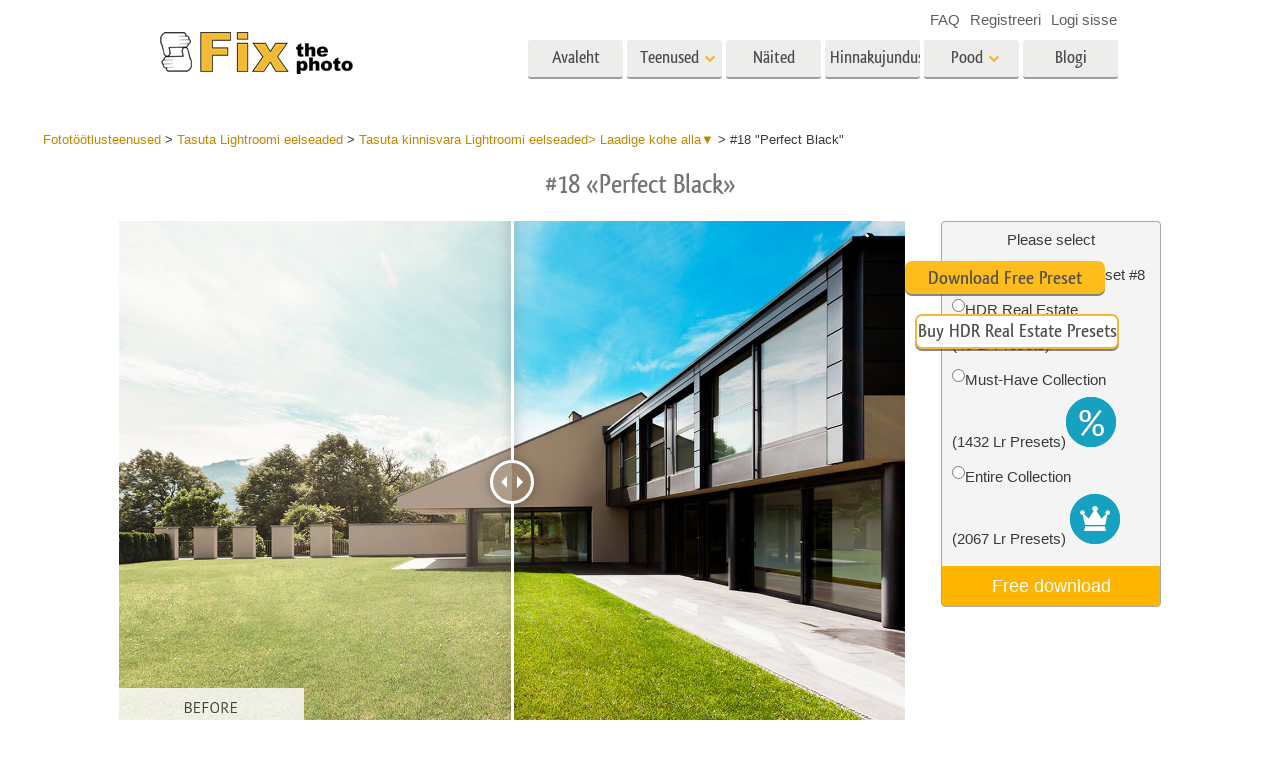

--- FILE ---
content_type: text/html; charset=UTF-8
request_url: https://fixthephoto.com/et/free-real-estate-lightroom-presets/download-18
body_size: 16918
content:
<!DOCTYPE html>
<html lang="EE" dir="" data-type="2">
    <head>
        <!-- TradeDoubler site verification 3062055 -->
        <script type="text/javascript" charset="UTF-8" src="//geo.cookie-script.com/s/b1291109ebc0be8203cf9e61438ff373.js?country=gb&state=ca&region=eu"></script>                <!-- Global site tag (gtag.js) - Google Analytics -->
<script async defer src="https://www.googletagmanager.com/gtag/js?id=UA-133943914-1"></script>
<script>
    window.dataLayer = window.dataLayer || [];
    function gtag() {
        dataLayer.push(arguments);
    }
    gtag('js', new Date());
    gtag('config', 'UA-133943914-1');
</script>                
        <meta charset="UTF-8">
        <meta name="viewport" content="width=device-width, initial-scale=1.0, maximum-scale=5.0" />
                <link rel="canonical" href="https://fixthephoto.com/free-real-estate-lightroom-presets/download-18"/>
        <title></title>
        <meta name="keywords" content="">
        <meta name="description" content="">
        <meta property="og:type" content="product">
                <link rel='alternate' href='https://fixthephoto.com/free-real-estate-lightroom-presets/download-18' hreflang='EN'/>
<link rel="alternate" href="https://fixthephoto.com/de/free-real-estate-lightroom-presets/download-18" hreflang="de"/>
<link rel="alternate" href="https://fixthephoto.com/it/free-real-estate-lightroom-presets/download-18" hreflang="it"/>
<link rel="alternate" href="https://fixthephoto.com/fr/free-real-estate-lightroom-presets/download-18" hreflang="fr"/>
<link rel="alternate" href="https://fixthephoto.com/es/free-real-estate-lightroom-presets/download-18" hreflang="es"/>
<link rel="alternate" href="https://fixthephoto.com/pt/free-real-estate-lightroom-presets/download-18" hreflang="pt"/>
<link rel="alternate" href="https://fixthephoto.com/ja/free-real-estate-lightroom-presets/download-18" hreflang="ja"/>
<link rel="alternate" href="https://fixthephoto.com/ar/free-real-estate-lightroom-presets/download-18" hreflang="ar"/>
<link rel="alternate" href="https://fixthephoto.com/ko/free-real-estate-lightroom-presets/download-18" hreflang="ko"/>
<link rel="alternate" href="https://fixthephoto.com/tr/free-real-estate-lightroom-presets/download-18" hreflang="tr"/>
<link rel="alternate" href="https://fixthephoto.com/th/free-real-estate-lightroom-presets/download-18" hreflang="th"/>
<link rel="alternate" href="https://fixthephoto.com/cn/free-real-estate-lightroom-presets/download-18" hreflang="zh"/>
<link rel="alternate" href="https://fixthephoto.com/cs/free-real-estate-lightroom-presets/download-18" hreflang="cs"/>
<link rel="alternate" href="https://fixthephoto.com/hu/free-real-estate-lightroom-presets/download-18" hreflang="hu"/>
<link rel="alternate" href="https://fixthephoto.com/pl/free-real-estate-lightroom-presets/download-18" hreflang="pl"/>
<link rel="alternate" href="https://fixthephoto.com/ro/free-real-estate-lightroom-presets/download-18" hreflang="ro"/>
<link rel="alternate" href="https://fixthephoto.com/vi/free-real-estate-lightroom-presets/download-18" hreflang="vi"/>
<link rel="alternate" href="https://fixthephoto.com/ru/free-real-estate-lightroom-presets/download-18" hreflang="ru"/>
<link rel="alternate" href="https://fixthephoto.com/hi/free-real-estate-lightroom-presets/download-18" hreflang="hi"/>
<link rel="alternate" href="https://fixthephoto.com/id/free-real-estate-lightroom-presets/download-18" hreflang="id"/>
<link rel="alternate" href="https://fixthephoto.com/el/free-real-estate-lightroom-presets/download-18" hreflang="el"/>
<link rel="alternate" href="https://fixthephoto.com/nl/free-real-estate-lightroom-presets/download-18" hreflang="nl"/>
<link rel="alternate" href="https://fixthephoto.com/da/free-real-estate-lightroom-presets/download-18" hreflang="dk"/>
<link rel="alternate" href="https://fixthephoto.com/hr/free-real-estate-lightroom-presets/download-18" hreflang="hr"/>
<link rel="alternate" href="https://fixthephoto.com/et/free-real-estate-lightroom-presets/download-18" hreflang="ee"/>
<link rel="alternate" href="https://fixthephoto.com/fi/free-real-estate-lightroom-presets/download-18" hreflang="fi"/>
<link rel="alternate" href="https://fixthephoto.com/no/free-real-estate-lightroom-presets/download-18" hreflang="no"/>
<link rel="alternate" href="https://fixthephoto.com/sl/free-real-estate-lightroom-presets/download-18" hreflang="si"/>
<link rel="alternate" href="https://fixthephoto.com/sv/free-real-estate-lightroom-presets/download-18" hreflang="se"/>
<link rel="alternate" href="https://fixthephoto.com/ua/free-real-estate-lightroom-presets/download-18" hreflang="ua"/>
        <base href="https://fixthephoto.com/" />
                <meta name="p:domain_verify" content="8460aa28d7e323b924db72e4c120e1a6"/>
        <link rel="apple-touch-icon" sizes="57x57" href="/apple-icon-57x57.png">
        <link rel="apple-touch-icon" sizes="60x60" href="/apple-icon-60x60.png">
        <link rel="apple-touch-icon" sizes="72x72" href="/apple-icon-72x72.png">
        <link rel="apple-touch-icon" sizes="76x76" href="/apple-icon-76x76.png">
        <link rel="apple-touch-icon" sizes="114x114" href="/apple-icon-114x114.png">
        <link rel="apple-touch-icon" sizes="120x120" href="/apple-icon-120x120.png">
        <link rel="apple-touch-icon" sizes="144x144" href="/apple-icon-144x144.png">
        <link rel="apple-touch-icon" sizes="152x152" href="/apple-icon-152x152.png">
        <link rel="apple-touch-icon" sizes="180x180" href="/apple-icon-180x180.png">
        <link rel="icon" type="image/png" sizes="192x192"  href="/android-icon-192x192.png">
        <link rel="icon" type="image/png" sizes="32x32" href="/favicon-32x32.png">
        <link rel="icon" type="image/png" sizes="96x96" href="/favicon-96x96.png">
        <link rel="icon" type="image/png" sizes="16x16" href="/favicon-16x16.png">
        <link rel="manifest" href="/manifest.json">
        <meta name="msapplication-TileColor" content="#ffffff">
        <meta name="msapplication-TileImage" content="/ms-icon-144x144.png">
        <meta name="theme-color" content="#ffffff">
<!--        <link href="https://fonts.googleapis.com/css?family=Open+Sans:300,400,600,700&display=swap&subset=cyrillic" rel="stylesheet">-->
<!--        <link href="https://stackpath.bootstrapcdn.com/font-awesome/4.7.0/css/font-awesome.min.css" rel="stylesheet" integrity="sha384-wvfXpqpZZVQGK6TAh5PVlGOfQNHSoD2xbE+QkPxCAFlNEevoEH3Sl0sibVcOQVnN" crossorigin="anonymous">-->
<!--        <link href="https://use.fontawesome.com/releases/v5.1.0/css/all.css" rel="stylesheet" crossorigin="anonymous">-->
        <link rel="stylesheet" href="/css/top_styles.min.css?v0204.125216" media="all">
        <link rel="stylesheet" type="text/css" href="/includes/js/slick/slick.css"/>

        <!--[if IE 7]>
        <link rel="stylesheet" type="text/css" href="/style/css/ie7.css" media="all" />
        <![endif]-->
        <!--[if IE 8]>
        <link rel="stylesheet" type="text/css" href="/style/css/ie8.css" media="all" />
        <![endif]-->
        <!--[if IE 9]>
        <link rel="stylesheet" type="text/css" href="/style/css/ie9.css" media="all" />
        <![endif]-->
        <!--[if lt IE 9]>
        <script src="/style/js/html5.js"></script>
        <![endif]-->

        <script src="//ajax.googleapis.com/ajax/libs/jquery/1.11.3/jquery.min.js"></script>
        <script>window.jQuery || document.write('<script src="//fixthephoto.com/style/js/jquery-1.11.3.min.js"><\/script>')</script>
        <script src="//fixthephoto.com/includes/js/jquery-migrate-1.2.1.min.js"></script>
        <script>
          RE_CAPTCHA_SITE_KEY = '6Ldy2zgUAAAAAG1W--JuaoNSnsJhu5b_-VI3QGsR'
        </script>
                <script src="/js/combined.min.js?v0204.125217"></script>
                <script>
            $(document).ready(function () {
                $(".fancybox").fancybox();
                $(".fancyboxpopup").fancybox({
                    maxWidth: 500,
                    maxHeight: 380,
                    minHeight: 380,
                    fitToView: false,
                    width: '70%',
                    height: '70%',
                    autoSize: false,
                    closeClick: false,
                    openEffect: 'none',
                    closeEffect: 'none',
                    iframe: {
                        scrolling: 'no'
                    },
                    helpers: {
                        overlay: {
                            locked: false
                        }
                    }
                });
            });
        </script>
        <script>
            function closeFancyboxAndRedirectToUrl(url) {
                $.fancybox.close();
                window.location = url;
            }
        </script>
        <script defer src='https://www.google.com/recaptcha/api.js?onload=CaptchaCallback&render=explicit&hl=en'></script>
        <script>
            gallery2fromFile = '';
        </script>
        <script src="/includes/js/lr-presets.js?v6"></script>
        <script>
            // Called when Google Javascript API Javascript is loaded
            function HandleGoogleApiLibrary() {
                // Load "client" & "auth2" libraries
                gapi.load('client:auth2', {
                    callback: function () {
                        // Initialize client & auth libraries
                        gapi.client.init({
                            apiKey: 'AIzaSyDA4SI1CUeL7aBpjtin60dgxf0pp6ZhA78',
                            clientId: '1049127793414-mchfq9tgdokobssi3dgbvh1928bs7uum.apps.googleusercontent.com',
                            scope: 'https://www.googleapis.com/auth/userinfo.profile https://www.googleapis.com/auth/userinfo.email https://www.googleapis.com/auth/plus.me'
                        }).then(
                                function (success) {
                                    // Libraries are initialized successfully
                                    // You can now make API calls
                                },
                                function (error) {
                                    // Error occurred
                                    // console.log(error) to find the reason
                                }
                        );
                    },
                    onerror: function () {
                        // Failed to load libraries
                    }
                });
            }
        </script>
        <script async defer src="https://apis.google.com/js/api.js" onload="this.onload = function () {};HandleGoogleApiLibrary()" onreadystatechange="if (this.readyState === 'complete') this.onload()"></script>
        <meta name="google-site-verification" content="oGBxbfU88PDraC2Hs5IxHQDR-UuieNKu6_Rpd9aZgAs"/>
    </head>
    <body>
        <!-- Google Tag Manager (noscript) -->
<noscript><iframe src="https://www.googletagmanager.com/ns.html?id=GTM-WDN66X" height="0" width="0" style="display:none;visibility:hidden"></iframe></noscript>
<!-- End Google Tag Manager (noscript) -->                <!-- Begin Wrapper -->
        <div id="wrapper" class="wrapper_width_type_1">
            <header id="header" class="header">
    <div class="header-container">
        <div class="mobile-header">
            <div id="site-title">
                <a href="/" class="logo">
                    <img                         alt="Image retouching service"   src="//fixthephoto.com/images/fixthephoto-logo-photoretouching.png" class="logo_img">
                </a>
            </div>
            <!-- app -->
            <div class="tm-header-app" style="position: absolute;left: 50%;transform: translate(-50%,0);top: -2px;padding-left: 43px;display: block;">
                                <style>
                    .tm-button {
                        color: #fff;
                        text-transform: none;
                        display: inline-block;
                        font-size: 18px;
                        position: relative;
                        vertical-align: middle;
                        padding: 10px 25px;
                        line-height: 1.2;
                        text-align: center;
                        text-decoration: none;
                        transition: .2s ease-in-out;
                        -webkit-appearance: none;
                        outline: 0;
                        background-color: #16a1c0;
                        border: 2px solid #16a1c0;
                    }
                    .tm-button-border {
                        background-color: #fff;
                        border: 2px solid #ffb231;
                        color: #444;
                    }
                    .tm-button-border:focus,
                    .tm-button-border:hover {
                        background-color: #f5a112;
                        border: 2px solid #f5a112;
                        color: #fff;
                        text-decoration: none;
                    }
                    .uk-width-auto {
                        width: auto;
                    }
                    [class*=uk-width] {
                        box-sizing: border-box;
                        width: 100%;
                        max-width: 100%;
                    }
                    .tm-button {
                        padding: 6px 10px;
                    }
                </style>
                                
                             </div>
            <span class="show-menu-btn"></span>
        </div>

        <!-- Begin Menu -->
        <nav id="nav" class="mobile-nav m-hide">
            <div class="mobile-menu-top">
                <span class="mobile-menu-back m-hide"></span>
                <div class="mobile-menu-title">Menu</div>
                <span class="mobile-menu-close"></span>
            </div>
            <div class="mobile-scroll">
                <ul id="main-menu" class="">
                    <li class="main-menu-item">
                        <a title="Professional photo editing services"
                           href="/"
                           class="main-menu-link ">Avaleht</a>
                    </li>
                    <li class="main-menu-item has-submenu">
                        <a
                            title=" Photography Post Production Services"                            onclick="return false;"
                            href="et/post-production-services"
                            class="main-menu-link show-submenu "
                            data-menuitem="services"
                        >
                            <span class="main-menu-opener">
                                Teenused                            </span>
                        </a>
                        <div class="mobile-submenu m-hide">
                            <div class="mega-menu services"><div class="row_">
                                          <div class="span3_">
                                            <a href="//fixthephoto.com/et/headshot-retouching-services" onclick="gtag('event', 'Click event ', {'event_category': 'Clicks on links in services menu (FIXTHEPHOTO)', 'event_label': '//fixthephoto.com/et/headshot-retouching-services'});" class="orderscat2_link"  title="Portree retušeerimine">
                                              <div class="thumbnail orderscat2">
                                                <div class="thumb-image image_1_1"></div>
                                                <div class="caption">Portree retušeerimine</div>
                                              </div>
                                            </a>
                                          </div>
                                        
                                          <div class="span3_">
                                            <a href="//fixthephoto.com/et/body-reshaping-photo-editor" onclick="gtag('event', 'Click event ', {'event_category': 'Clicks on links in services menu (FIXTHEPHOTO)', 'event_label': '//fixthephoto.com/et/body-reshaping-photo-editor'});" class="orderscat2_link"  title="Keha retušeerimine">
                                              <div class="thumbnail orderscat2">
                                                <div class="thumb-image image_1_2"></div>
                                                <div class="caption">Keha retušeerimine</div>
                                              </div>
                                            </a>
                                          </div>
                                        
                                          <div class="span3_">
                                            <a href="//fixthephoto.com/et/editing-newborn-photos-services" onclick="gtag('event', 'Click event ', {'event_category': 'Clicks on links in services menu (FIXTHEPHOTO)', 'event_label': '//fixthephoto.com/et/editing-newborn-photos-services'});" class="orderscat2_link"  title="Vastsündinu fototöötlus">
                                              <div class="thumbnail orderscat2">
                                                <div class="thumb-image image_1_3"></div>
                                                <div class="caption">Vastsündinu fototöötlus</div>
                                              </div>
                                            </a>
                                          </div>
                                        
                                          <div class="span3_">
                                            <a href="//fixthephoto.com/et/real-estate-photo-editing-services" onclick="gtag('event', 'Click event ', {'event_category': 'Clicks on links in services menu (FIXTHEPHOTO)', 'event_label': '//fixthephoto.com/et/real-estate-photo-editing-services'});" class="orderscat2_link"  title="Kinnisvara fototöötlus">
                                              <div class="thumbnail orderscat2">
                                                <div class="thumb-image image_1_4"></div>
                                                <div class="caption">Kinnisvara fototöötlus</div>
                                              </div>
                                            </a>
                                          </div>
                                        </div><div class="row_">
                                          <div class="span3_">
                                            <a href="//fixthephoto.com/et/services/wedding-photo-retouching" onclick="gtag('event', 'Click event ', {'event_category': 'Clicks on links in services menu (FIXTHEPHOTO)', 'event_label': '//fixthephoto.com/et/services/wedding-photo-retouching'});" class="orderscat2_link"  title="Pulmafotode redigeerimine">
                                              <div class="thumbnail orderscat2">
                                                <div class="thumb-image image_2_1"></div>
                                                <div class="caption">Pulmafotode redigeerimine</div>
                                              </div>
                                            </a>
                                          </div>
                                        
                                          <div class="span3_">
                                            <a href="//fixthephoto.com/et/clipping-path-service" onclick="gtag('event', 'Click event ', {'event_category': 'Clicks on links in services menu (FIXTHEPHOTO)', 'event_label': '//fixthephoto.com/et/clipping-path-service'});" class="orderscat2_link"  title="Lõikerada">
                                              <div class="thumbnail orderscat2">
                                                <div class="thumb-image image_2_2"></div>
                                                <div class="caption">Lõikerada</div>
                                              </div>
                                            </a>
                                          </div>
                                        
                                          <div class="span3_">
                                            <a href="//fixthephoto.com/et/image-manipulation-service" onclick="gtag('event', 'Click event ', {'event_category': 'Clicks on links in services menu (FIXTHEPHOTO)', 'event_label': '//fixthephoto.com/et/image-manipulation-service'});" class="orderscat2_link"  title="Fotode manipuleerimine">
                                              <div class="thumbnail orderscat2">
                                                <div class="thumb-image image_2_3"></div>
                                                <div class="caption">Fotode manipuleerimine</div>
                                              </div>
                                            </a>
                                          </div>
                                        
                                          <div class="span3_">
                                            <a href="//fixthephoto.com/et/services/old-damaged-photo-restoration" onclick="gtag('event', 'Click event ', {'event_category': 'Clicks on links in services menu (FIXTHEPHOTO)', 'event_label': '//fixthephoto.com/et/services/old-damaged-photo-restoration'});" class="orderscat2_link"  title="Fotode taastamine">
                                              <div class="thumbnail orderscat2">
                                                <div class="thumb-image image_2_4"></div>
                                                <div class="caption">Fotode taastamine</div>
                                              </div>
                                            </a>
                                          </div>
                                        </div><div class="row_">
                                          <div class="span3_">
                                            <a href="//fixthephoto.com/et/product-retouching-services" onclick="gtag('event', 'Click event ', {'event_category': 'Clicks on links in services menu (FIXTHEPHOTO)', 'event_label': '//fixthephoto.com/et/product-retouching-services'});" class="orderscat2_link"  title="Toote fototöötlus">
                                              <div class="thumbnail orderscat2">
                                                <div class="thumb-image image_3_1"></div>
                                                <div class="caption">Toote fototöötlus</div>
                                              </div>
                                            </a>
                                          </div>
                                        
                                          <div class="span3_">
                                            <a href="//fixthephoto.com/et/jewellery-retouching-services" onclick="gtag('event', 'Click event ', {'event_category': 'Clicks on links in services menu (FIXTHEPHOTO)', 'event_label': '//fixthephoto.com/et/jewellery-retouching-services'});" class="orderscat2_link"  title="Ehete fotode redigeerimine">
                                              <div class="thumbnail orderscat2">
                                                <div class="thumb-image image_3_2"></div>
                                                <div class="caption">Ehete fotode redigeerimine</div>
                                              </div>
                                            </a>
                                          </div>
                                        
                                          <div class="span3_">
                                            <a href="//fixthephoto.com/et/photo-edit-data-sets-for-ai-training" onclick="gtag('event', 'Click event ', {'event_category': 'Clicks on links in services menu (FIXTHEPHOTO)', 'event_label': '//fixthephoto.com/et/photo-edit-data-sets-for-ai-training'});" class="orderscat2_link"  title="AI koolitusandmed">
                                              <div class="thumbnail orderscat2">
                                                <div class="thumb-image image_3_3"></div>
                                                <div class="caption">AI koolitusandmed</div>
                                              </div>
                                            </a>
                                          </div>
                                        
                                            <div class="span3_">
                                                <a href="video-editing-services" class="orderscat2_link" title="Video Editing Service">
                                                    <div class="thumbnail orderscat2">
                                                        <img alt="Video Editing Service" src="images/video-editing-service.png">
                                                        <div class="caption">Video Editing Services</div>
                                                    </div>
                                                </a>
                                            </div>
                                        </div>
                                        </div>                        </div>
                    </li>

                    <li class="main-menu-item">
                        <a
                            title="Photo retouching before and after"
                            href="et/examples"
                            class="main-menu-link "
                        >
                            Näited                        </a>
                    </li>

                    <li class="main-menu-item">
                        <a
                            title="Our photo editing prices"
                            href="et/pricing"
                            class="main-menu-link "
                        >
                            Hinnakujundus                        </a>
                    </li>

                    <li class="main-menu-item has-submenu">
                        <a href="#" onclick="return false;" class="main-menu-link show-submenu ">
                            <span class="main-menu-opener">Pood</span>
                        </a>
                        <div class="mobile-submenu m-hide">

                                                                <div class="mega-menu shop  col-4">
                                        <div class="row_"><div class="span3_">
                                        <div class="shop_block">
                                          <!-- Removing background because we use sprite
                                          <div class="block-title" style="background-image:url('images/gallery/1556136015.png')">Lightroom</div>
                                          Removing background because we use sprite -->

                                          <div class="block-title show-submenu">Lightroom</div>
                                          <ul class="mobile-submenu shop_block-submenu m-hide">
                                            <li><a href="//fixthephoto.com/et/free-lightroom-presets" title="">Lightroomi eelseaded</a></li><li><a href="//fixthephoto.com/et/premium-collections/entire-collections" title="">LR eelseadistatud kogud</a></li><li><a href="//fixthephoto.com/et/premium-collections/best-deal" title="">Parima pakkumise eelseaded</a></li><li><a href="//fixthephoto.com/et/mobile-collections" title="">Mobiili eelseaded</a></li>
                                          </ul>
                                        </div>
                                      </div><div class="span3_">
                                        <div class="shop_block">
                                          <!-- Removing background because we use sprite
                                          <div class="block-title" style="background-image:url('images/gallery/1556136084.png')">Photoshop</div>
                                          Removing background because we use sprite -->

                                          <div class="block-title show-submenu">Photoshop</div>
                                          <ul class="mobile-submenu shop_block-submenu m-hide">
                                            <li><a href="//fixthephoto.com/et/psa-collection" title="">Photoshopi toimingud</a></li><li><a href="//fixthephoto.com/et/free-photoshop-brushes" title="">Photoshopi pintslid</a></li><li><a href="//fixthephoto.com/et/free-photoshop-overlays" title="">Photoshopi ülekatted</a></li><li><a href="//fixthephoto.com/et/free-photoshop-textures" title="">Photoshopi tekstuurid</a></li><li><a href="//fixthephoto.com/et/psa-sets" title="">Terved Ps Actionsi kollektsioonid</a></li><li><a href="//fixthephoto.com/et/pso-pack" title="">Terved Ps-ülekatete komplektid</a></li>
                                          </ul>
                                        </div>
                                      </div><div class="span3_">
                                        <div class="shop_block">
                                          <!-- Removing background because we use sprite
                                          <div class="block-title" style="background-image:url('images/gallery/1556136097.png')">Templates</div>
                                          Removing background because we use sprite -->

                                          <div class="block-title show-submenu">Templates</div>
                                          <ul class="mobile-submenu shop_block-submenu m-hide">
                                            <li><a href="//fixthephoto.com/et/photoshop-card-templates-free" title="">Kõik mallid</a></li><li><a href="//fixthephoto.com/et/free-photography-marketing-templates" title="">Turundusmallid</a></li><li><a href="//fixthephoto.com/et/free-valentines-day-card-templates" title="">Sõbrapäeva kaardid</a></li><li><a href="//fixthephoto.com/et/free-wedding-invitation-templates" title="">Pulmakutsed</a></li><li><a href="//fixthephoto.com/et/free-baby-shower-invitation-templates" title="">Kutse lastepeole</a></li>
                                          </ul>
                                        </div>
                                      </div><div class="span3_">
                                        <div class="shop_block">
                                          <!-- Removing background because we use sprite
                                          <div class="block-title" style="background-image:url('images/gallery/1564834911.png')">Video</div>
                                          Removing background because we use sprite -->

                                          <div class="block-title show-submenu">Video</div>
                                          <ul class="mobile-submenu shop_block-submenu m-hide">
                                            <li><a href="//fixthephoto.com/et/lv-collection" title="">LUT-id videotöötluseks</a></li><li><a href="//fixthephoto.com/et/vo-collections" title="">Professionaalsed videoülekatted</a></li>
                                          </ul>
                                        </div>
                                      </div></div>
                                    </div>
                                    
                                <!-- <div class="mega-menu shop">
                                  <div class="row_">
                                    <div class="span3_">
                                      <div class="shop_block">
                                        <div class="lr-icon block-title">Lightroom</div>
                                        <ul>
                                                                        </ul>
                                      </div>
                                    </div>
                                    <div class="span3_">
                                      <div class="shop_block">
                                        <div class="ps-icon block-title">Photoshop</div>
                                        <ul>
                                                                        </ul>
                                      </div>
                                    </div>
                                    <div class="span3_">
                                      <div class="shop_block">
                                        <div class="ps2-icon block-title">Templates</div>
                                        <ul>
                                
                                        </ul>
                                      </div>
                                    </div>
                                  </div>
                                </div> -->
                            

                        </div>
                    </li>

                                            <li class="main-menu-item">
                            <a title="Photo editing blog" href="https://fixthephoto.com/blog/" class="main-menu-link ">Blogi</a>
                        </li>
                    
                </ul>

                <ul id="service-links">
                    <li class="service-links-item">
                        <a href="faq" class="service-link ">
                            FAQ                        </a>
                    </li>

                    
                                                                        <li class="service-links-item sign-up-item">
<!--                                <a href="javascript:void(0)" onclick="--><!--"  class="service-link sign-up-link --><!--">-->
<!--                                    --><!--                                </a> -->
                                <a href="https://create-order.fixthephoto.com/signup"  class="service-link sign-up-link ">
                                    Registreeri                                </a>
                                <div class="mobile-submenu m-hide sign-up-block"></div>
                            </li>
                                                                            <li class="service-links-item login-item">
<!--                                <a href="javascript:void(1)" onclick="--><!--" class="service-link login-link --><!--">--><!--</a>-->
                                <a href="https://create-order.fixthephoto.com/login" class="service-link login-link ">Logi sisse</a>
                                <div class="mobile-submenu m-hide login-block"></div>
                            </li>
                                                                </ul>

            </div>
        </nav>

        <div class="lang">
            </div>

        <div class="overlay-mask m-hide"></div>
    </div>
</header>
                        <!-- Begin Main -->
            <div id="main">
                <div class="uk-container uk-margin"><div class="breadcrumb" itemscope itemtype="https://schema.org/BreadcrumbList"><span itemprop="itemListElement" itemscope itemtype="http://schema.org/ListItem"><a href="https://fixthephoto.com/et" itemprop="item"><span itemprop="name">Fototöötlusteenused</span></a><meta itemprop="position" content="1" /></span> > <span itemprop="itemListElement" itemscope itemtype="http://schema.org/ListItem"><a href="https://fixthephoto.com/et/free-lightroom-presets" itemprop="item"><span itemprop="name">Tasuta Lightroomi eelseaded</span></a><meta itemprop="position" content="2" /></span> > <span itemprop="itemListElement" itemscope itemtype="http://schema.org/ListItem"><a href="https://fixthephoto.com/et/free-real-estate-lightroom-presets" itemprop="item"><span itemprop="name">Tasuta kinnisvara Lightroomi eelseaded&gt; Laadige kohe alla▼</span></a><meta itemprop="position" content="3" /></span> > <span itemprop="itemListElement" itemscope itemtype="http://schema.org/ListItem"><span itemprop="name">#18 "Perfect Black"</span><meta itemprop="position" content="4" /></span></div></div><!-- UTM_Attributes --><!-- .fixthephoto.com --><!-- SESS: Array
(
)
 --><!-- COOK:  --><div class="clear"></div><h1 style="text-align: center;">#18 &laquo;Perfect Black&raquo;</h1>
<p>
  <div class="tools lrp-hide4mobile-2">

          <script>
          $(document).ready(function () {
              var $tools_all = $('div.tools');
              for (var n = 0; n < $tools_all.length; n++) {
                  var add_free_tool_func = new Add_free_tool_constructor( $($tools_all[n]) );
              }
          });
        </script>
             <link rel="stylesheet" href="/includes/css/free_tools.css?v10" type="text/css">
     <script >
     let freeToolLangData =
         {
             'purchase' : 'Purchase',
             'save' : 'Save',
             'freeDownload' : 'Free download',
             'more' : 'View more',
         };
    </script>
       <div class="galleries" style="position:relative;">

<div class='gallery4clone' data-newpl="1" data-id="305"  >        <div class="lrp lrp-dm lrp-active tool-gallery-305" >
          <div class="lrp-gallery">
            <div class="lrp-pic">
                                <img class="lrp-icon lazy" data-src="/images/fix-the-photo.png" style="position:absolute; width:15%">
                    <div class="twentytwenty-wrapper twentytwenty-horizontal">

                      <div class="ttcontainer ttcontainer-custom1 twentytwenty-container" style="text-align: left; max-height:475px; max-width: 714px; height: 0; padding-bottom: 66.53%">
                          <img src="/images/placeholders/img-placeholder_1032x687.svg" data-src="//fixthephoto.com/images/newpl_gallery/1567775666.jpg" width="714" height="475" align="left" class="twentytwenty-before pic1 lrp-lazy" style="clip: rect(0px 228.5px 800px 0px);">
                          <img src="/images/placeholders/img-placeholder_1032x687.svg" data-src="//fixthephoto.com/images/newpl_gallery/1567775666after.jpg" width="714" height="475" align="left" class="pic2 lrp-lazy">
                       </div>
                     </div>
                                                     </div>
                                <div class="lrp-pics" style="display: none;">
                                    <div class="lrp-pics-scroll" style="width:112px">
                                                                                            <img class="lrp-lazy" src="/images/fix-the-photo.png"
                                                          data-src="//fixthephoto.com/images/newpl_gallery/1567775666sm.jpg" data-big="//fixthephoto.com/images/newpl_gallery/1567775666.jpg"
                                                          data-after="//fixthephoto.com/images/newpl_gallery/1567775666after.jpg"
                                                          data-icon="0" class="lazy" />
                                                                                         </div>
            </div>

            </div>
           </div>
                   </div>        <template id="template_pp_gallery_50" >
              <div class="lrp lrp-dm lrp-disabled tool-gallery-50" >
          <div class="lrp-gallery">
            <div class="lrp-pic">
                                <img class="lrp-icon lazy" data-src="/images/fix-the-photo.png" style="position:absolute; width:15%">
                    <div class="twentytwenty-wrapper twentytwenty-horizontal">

                      <div class="ttcontainer ttcontainer_one ttcontainer-custom1 twentytwenty-container" style="text-align: left; max-height:475px; max-width: 714px; height: 0; padding-bottom: 66.53%">
                          <img src="/images/placeholders/img-placeholder_1032x687.svg" data-src="//fixthephoto.com/images/pp_gallery/1565769743.jpg" width="714" height="475" align="left" class="twentytwenty-before pic1 lrp-lazy" style="clip: rect(0px 228.5px 800px 0px);">
                          <img src="/images/placeholders/img-placeholder_1032x687.svg" data-src="" width="714" height="475" align="left" class="pic2 lrp-lazy">
                       </div>
                     </div>
                                                     </div>
                                <div class="lrp-pics" style="display: none;">
                                    <div class="lrp-pics-scroll" style="width:1927px">
                                        <img class="lrp-lazy" data-src="//fixthephoto.com/images/pp_gallery/1565769743sm.jpg" data-big="//fixthephoto.com/images/pp_gallery/1565769743.jpg" data-icon="0" /><img class="lrp-lazy" data-src="//fixthephoto.com/images/pp_gallery/1565769774sm.jpg" data-big="//fixthephoto.com/images/pp_gallery/1565769774.jpg" data-icon="0" /><img class="lrp-lazy" data-src="//fixthephoto.com/images/pp_gallery/1583845821sm.jpg" data-big="//fixthephoto.com/images/pp_gallery/1583845821.jpg" data-after="//fixthephoto.com/images/pp_gallery/1583845821after.jpg"
                                                          data-icon="0" /><img class="lrp-lazy" data-src="//fixthephoto.com/images/pp_gallery/1583845832sm.jpg" data-big="//fixthephoto.com/images/pp_gallery/1583845832.jpg" data-after="//fixthephoto.com/images/pp_gallery/1583845832after.jpg"
                                                          data-icon="0" /><img class="lrp-lazy" data-src="//fixthephoto.com/images/pp_gallery/1583845844sm.jpg" data-big="//fixthephoto.com/images/pp_gallery/1583845844.jpg" data-after="//fixthephoto.com/images/pp_gallery/1583845844after.jpg"
                                                          data-icon="0" /><img class="lrp-lazy" data-src="//fixthephoto.com/images/pp_gallery/1583845860sm.jpg" data-big="//fixthephoto.com/images/pp_gallery/1583845860.jpg" data-after="//fixthephoto.com/images/pp_gallery/1583845860after.jpg"
                                                          data-icon="0" /><img class="lrp-lazy" data-src="//fixthephoto.com/images/pp_gallery/1583845875sm.jpg" data-big="//fixthephoto.com/images/pp_gallery/1583845875.jpg" data-after="//fixthephoto.com/images/pp_gallery/1583845875after.jpg"
                                                          data-icon="0" /><img class="lrp-lazy" data-src="//fixthephoto.com/images/pp_gallery/1583845887sm.jpg" data-big="//fixthephoto.com/images/pp_gallery/1583845887.jpg" data-after="//fixthephoto.com/images/pp_gallery/1583845887after.jpg"
                                                          data-icon="0" /><img class="lrp-lazy" data-src="//fixthephoto.com/images/pp_gallery/1583845902sm.jpg" data-big="//fixthephoto.com/images/pp_gallery/1583845902.jpg" data-after="//fixthephoto.com/images/pp_gallery/1583845902after.jpg"
                                                          data-icon="0" /><img class="lrp-lazy" data-src="//fixthephoto.com/images/pp_gallery/1583845915sm.jpg" data-big="//fixthephoto.com/images/pp_gallery/1583845915.jpg" data-after="//fixthephoto.com/images/pp_gallery/1583845915after.jpg"
                                                          data-icon="0" /><img class="lrp-lazy" data-src="//fixthephoto.com/images/pp_gallery/1583845930sm.jpg" data-big="//fixthephoto.com/images/pp_gallery/1583845930.jpg" data-after="//fixthephoto.com/images/pp_gallery/1583845930after.jpg"
                                                          data-icon="0" /><img class="lrp-lazy" data-src="//fixthephoto.com/images/pp_gallery/1583846025sm.jpg" data-big="//fixthephoto.com/images/pp_gallery/1583846025.jpg" data-after="//fixthephoto.com/images/pp_gallery/1583846025after.jpg"
                                                          data-icon="0" /><img class="lrp-lazy" data-src="//fixthephoto.com/images/pp_gallery/1583846039sm.jpg" data-big="//fixthephoto.com/images/pp_gallery/1583846039.jpg" data-after="//fixthephoto.com/images/pp_gallery/1583846039after.jpg"
                                                          data-icon="0" /><img class="lrp-lazy" data-src="//fixthephoto.com/images/pp_gallery/1583846051sm.jpg" data-big="//fixthephoto.com/images/pp_gallery/1583846051.jpg" data-after="//fixthephoto.com/images/pp_gallery/1583846051after.jpg"
                                                          data-icon="0" /><img class="lrp-lazy" data-src="//fixthephoto.com/images/pp_gallery/1583846083sm.jpg" data-big="//fixthephoto.com/images/pp_gallery/1583846083.jpg" data-after="//fixthephoto.com/images/pp_gallery/1583846083after.jpg"
                                                          data-icon="0" /><img class="lrp-lazy" data-src="//fixthephoto.com/images/pp_gallery/1583846099sm.jpg" data-big="//fixthephoto.com/images/pp_gallery/1583846099.jpg" data-after="//fixthephoto.com/images/pp_gallery/1583846099after.jpg"
                                                          data-icon="0" />                                </div>
            </div>

            </div>
           </div>
                           </template>
               <template id="template_pp_gallery_30" >
              <div class="lrp lrp-dm lrp-disabled tool-gallery-30" >
          <div class="lrp-gallery">
            <div class="lrp-pic">
                                <img class="lrp-icon lazy" data-src="/images/fix-the-photo.png" style="position:absolute; width:15%">
                    <div class="twentytwenty-wrapper twentytwenty-horizontal">

                      <div class="ttcontainer ttcontainer_one ttcontainer-custom1 twentytwenty-container" style="text-align: left; max-height:475px; max-width: 714px; height: 0; padding-bottom: 66.53%">
                          <img src="/images/placeholders/img-placeholder_1032x687.svg" data-src="//fixthephoto.com/images/pp_gallery/1565350724.jpg" width="714" height="475" align="left" class="twentytwenty-before pic1 lrp-lazy" style="clip: rect(0px 228.5px 800px 0px);">
                          <img src="/images/placeholders/img-placeholder_1032x687.svg" data-src="" width="714" height="475" align="left" class="pic2 lrp-lazy">
                       </div>
                     </div>
                                                     </div>
                                <div class="lrp-pics" style="display: none;">
                                    <div class="lrp-pics-scroll" style="width:3137px">
                                        <img class="lrp-lazy" data-src="//fixthephoto.com/images/pp_gallery/1565350724sm.jpg" data-big="//fixthephoto.com/images/pp_gallery/1565350724.jpg" data-icon="0" /><img class="lrp-lazy" data-src="//fixthephoto.com/images/pp_gallery/1565354605sm.jpg" data-big="//fixthephoto.com/images/pp_gallery/1565354605.jpg" data-icon="0" /><img class="lrp-lazy" data-src="//fixthephoto.com/images/pp_gallery/1583495423sm.jpg" data-big="//fixthephoto.com/images/pp_gallery/1583495423.jpg" data-after="//fixthephoto.com/images/pp_gallery/1583495423after.jpg"
                                                          data-icon="0" /><img class="lrp-lazy" data-src="//fixthephoto.com/images/pp_gallery/1583495436sm.jpg" data-big="//fixthephoto.com/images/pp_gallery/1583495436.jpg" data-after="//fixthephoto.com/images/pp_gallery/1583495436after.jpg"
                                                          data-icon="0" /><img class="lrp-lazy" data-src="//fixthephoto.com/images/pp_gallery/1583495448sm.jpg" data-big="//fixthephoto.com/images/pp_gallery/1583495448.jpg" data-after="//fixthephoto.com/images/pp_gallery/1583495448after.jpg"
                                                          data-icon="0" /><img class="lrp-lazy" data-src="//fixthephoto.com/images/pp_gallery/1583495462sm.jpg" data-big="//fixthephoto.com/images/pp_gallery/1583495462.jpg" data-after="//fixthephoto.com/images/pp_gallery/1583495462after.jpg"
                                                          data-icon="0" /><img class="lrp-lazy" data-src="//fixthephoto.com/images/pp_gallery/1583495479sm.jpg" data-big="//fixthephoto.com/images/pp_gallery/1583495479.jpg" data-after="//fixthephoto.com/images/pp_gallery/1583495479after.jpg"
                                                          data-icon="0" /><img class="lrp-lazy" data-src="//fixthephoto.com/images/pp_gallery/1583495492sm.jpg" data-big="//fixthephoto.com/images/pp_gallery/1583495492.jpg" data-after="//fixthephoto.com/images/pp_gallery/1583495492after.jpg"
                                                          data-icon="0" /><img class="lrp-lazy" data-src="//fixthephoto.com/images/pp_gallery/1583495503sm.jpg" data-big="//fixthephoto.com/images/pp_gallery/1583495503.jpg" data-after="//fixthephoto.com/images/pp_gallery/1583495503after.jpg"
                                                          data-icon="0" /><img class="lrp-lazy" data-src="//fixthephoto.com/images/pp_gallery/1583495514sm.jpg" data-big="//fixthephoto.com/images/pp_gallery/1583495514.jpg" data-after="//fixthephoto.com/images/pp_gallery/1583495514after.jpg"
                                                          data-icon="0" /><img class="lrp-lazy" data-src="//fixthephoto.com/images/pp_gallery/1583495526sm.jpg" data-big="//fixthephoto.com/images/pp_gallery/1583495526.jpg" data-after="//fixthephoto.com/images/pp_gallery/1583495526after.jpg"
                                                          data-icon="0" /><img class="lrp-lazy" data-src="//fixthephoto.com/images/pp_gallery/1583495537sm.jpg" data-big="//fixthephoto.com/images/pp_gallery/1583495537.jpg" data-after="//fixthephoto.com/images/pp_gallery/1583495537after.jpg"
                                                          data-icon="0" /><img class="lrp-lazy" data-src="//fixthephoto.com/images/pp_gallery/1583495553sm.jpg" data-big="//fixthephoto.com/images/pp_gallery/1583495553.jpg" data-after="//fixthephoto.com/images/pp_gallery/1583495553after.jpg"
                                                          data-icon="0" /><img class="lrp-lazy" data-src="//fixthephoto.com/images/pp_gallery/1583495566sm.jpg" data-big="//fixthephoto.com/images/pp_gallery/1583495566.jpg" data-after="//fixthephoto.com/images/pp_gallery/1583495566after.jpg"
                                                          data-icon="0" /><img class="lrp-lazy" data-src="//fixthephoto.com/images/pp_gallery/1583495577sm.jpg" data-big="//fixthephoto.com/images/pp_gallery/1583495577.jpg" data-after="//fixthephoto.com/images/pp_gallery/1583495577after.jpg"
                                                          data-icon="0" /><img class="lrp-lazy" data-src="//fixthephoto.com/images/pp_gallery/1583495603sm.jpg" data-big="//fixthephoto.com/images/pp_gallery/1583495603.jpg" data-after="//fixthephoto.com/images/pp_gallery/1583495603after.jpg"
                                                          data-icon="0" /><img class="lrp-lazy" data-src="//fixthephoto.com/images/pp_gallery/1583495629sm.jpg" data-big="//fixthephoto.com/images/pp_gallery/1583495629.jpg" data-after="//fixthephoto.com/images/pp_gallery/1583495629after.jpg"
                                                          data-icon="0" /><img class="lrp-lazy" data-src="//fixthephoto.com/images/pp_gallery/1583495640sm.jpg" data-big="//fixthephoto.com/images/pp_gallery/1583495640.jpg" data-after="//fixthephoto.com/images/pp_gallery/1583495640after.jpg"
                                                          data-icon="0" /><img class="lrp-lazy" data-src="//fixthephoto.com/images/pp_gallery/1583495653sm.jpg" data-big="//fixthephoto.com/images/pp_gallery/1583495653.jpg" data-after="//fixthephoto.com/images/pp_gallery/1583495653after.jpg"
                                                          data-icon="0" /><img class="lrp-lazy" data-src="//fixthephoto.com/images/pp_gallery/1583495664sm.jpg" data-big="//fixthephoto.com/images/pp_gallery/1583495664.jpg" data-after="//fixthephoto.com/images/pp_gallery/1583495664after.jpg"
                                                          data-icon="0" /><img class="lrp-lazy" data-src="//fixthephoto.com/images/pp_gallery/1583495678sm.jpg" data-big="//fixthephoto.com/images/pp_gallery/1583495678.jpg" data-after="//fixthephoto.com/images/pp_gallery/1583495678after.jpg"
                                                          data-icon="0" /><img class="lrp-lazy" data-src="//fixthephoto.com/images/pp_gallery/1583495692sm.jpg" data-big="//fixthephoto.com/images/pp_gallery/1583495692.jpg" data-after="//fixthephoto.com/images/pp_gallery/1583495692after.jpg"
                                                          data-icon="0" /><img class="lrp-lazy" data-src="//fixthephoto.com/images/pp_gallery/1583495709sm.jpg" data-big="//fixthephoto.com/images/pp_gallery/1583495709.jpg" data-after="//fixthephoto.com/images/pp_gallery/1583495709after.jpg"
                                                          data-icon="0" /><img class="lrp-lazy" data-src="//fixthephoto.com/images/pp_gallery/1583495721sm.jpg" data-big="//fixthephoto.com/images/pp_gallery/1583495721.jpg" data-after="//fixthephoto.com/images/pp_gallery/1583495721after.jpg"
                                                          data-icon="0" /><img class="lrp-lazy" data-src="//fixthephoto.com/images/pp_gallery/1583495740sm.jpg" data-big="//fixthephoto.com/images/pp_gallery/1583495740.jpg" data-after="//fixthephoto.com/images/pp_gallery/1583495740after.jpg"
                                                          data-icon="0" /><img class="lrp-lazy" data-src="//fixthephoto.com/images/pp_gallery/1583495756sm.jpg" data-big="//fixthephoto.com/images/pp_gallery/1583495756.jpg" data-after="//fixthephoto.com/images/pp_gallery/1583495756after.jpg"
                                                          data-icon="0" />                                </div>
            </div>

            </div>
           </div>
                           </template>
               <template id="template_pp_gallery_38" >
              <div class="lrp lrp-dm lrp-disabled tool-gallery-38" >
          <div class="lrp-gallery">
            <div class="lrp-pic">
                                <img class="lrp-icon lazy" data-src="/images/fix-the-photo.png" style="position:absolute; width:15%">
                    <div class="twentytwenty-wrapper twentytwenty-horizontal">

                      <div class="ttcontainer ttcontainer_one ttcontainer-custom1 twentytwenty-container" style="text-align: left; max-height:475px; max-width: 714px; height: 0; padding-bottom: 66.53%">
                          <img src="/images/placeholders/img-placeholder_1032x687.svg" data-src="//fixthephoto.com/images/pp_gallery/1565344282.jpg" width="714" height="475" align="left" class="twentytwenty-before pic1 lrp-lazy" style="clip: rect(0px 228.5px 800px 0px);">
                          <img src="/images/placeholders/img-placeholder_1032x687.svg" data-src="" width="714" height="475" align="left" class="pic2 lrp-lazy">
                       </div>
                     </div>
                                                     </div>
                                <div class="lrp-pics" style="display: none;">
                                    <div class="lrp-pics-scroll" style="width:2895px">
                                        <img class="lrp-lazy" data-src="//fixthephoto.com/images/pp_gallery/1565344282sm.jpg" data-big="//fixthephoto.com/images/pp_gallery/1565344282.jpg" data-icon="0" /><img class="lrp-lazy" data-src="//fixthephoto.com/images/pp_gallery/1565344360sm.jpg" data-big="//fixthephoto.com/images/pp_gallery/1565344360.jpg" data-icon="0" /><img class="lrp-lazy" data-src="//fixthephoto.com/images/pp_gallery/1565344402sm.jpg" data-big="//fixthephoto.com/images/pp_gallery/1565344402.jpg" data-after="//fixthephoto.com/images/pp_gallery/1565344402after.jpg"
                                                          data-icon="0" /><img class="lrp-lazy" data-src="//fixthephoto.com/images/pp_gallery/1565344428sm.jpg" data-big="//fixthephoto.com/images/pp_gallery/1565344428.jpg" data-after="//fixthephoto.com/images/pp_gallery/1565344428after.jpg"
                                                          data-icon="0" /><img class="lrp-lazy" data-src="//fixthephoto.com/images/pp_gallery/1565344457sm.jpg" data-big="//fixthephoto.com/images/pp_gallery/1565344457.jpg" data-after="//fixthephoto.com/images/pp_gallery/1565344457after.jpg"
                                                          data-icon="0" /><img class="lrp-lazy" data-src="//fixthephoto.com/images/pp_gallery/1565344474sm.jpg" data-big="//fixthephoto.com/images/pp_gallery/1565344474.jpg" data-after="//fixthephoto.com/images/pp_gallery/1565344474after.jpg"
                                                          data-icon="0" /><img class="lrp-lazy" data-src="//fixthephoto.com/images/pp_gallery/1565344492sm.jpg" data-big="//fixthephoto.com/images/pp_gallery/1565344492.jpg" data-after="//fixthephoto.com/images/pp_gallery/1565344492after.jpg"
                                                          data-icon="0" /><img class="lrp-lazy" data-src="//fixthephoto.com/images/pp_gallery/1565344514sm.jpg" data-big="//fixthephoto.com/images/pp_gallery/1565344514.jpg" data-after="//fixthephoto.com/images/pp_gallery/1565344514after.jpg"
                                                          data-icon="0" /><img class="lrp-lazy" data-src="//fixthephoto.com/images/pp_gallery/1565344535sm.jpg" data-big="//fixthephoto.com/images/pp_gallery/1565344535.jpg" data-after="//fixthephoto.com/images/pp_gallery/1565344535after.jpg"
                                                          data-icon="0" /><img class="lrp-lazy" data-src="//fixthephoto.com/images/pp_gallery/1565344601sm.jpg" data-big="//fixthephoto.com/images/pp_gallery/1565344601.jpg" data-after="//fixthephoto.com/images/pp_gallery/1565344601after.jpg"
                                                          data-icon="0" /><img class="lrp-lazy" data-src="//fixthephoto.com/images/pp_gallery/1565344615sm.jpg" data-big="//fixthephoto.com/images/pp_gallery/1565344615.jpg" data-after="//fixthephoto.com/images/pp_gallery/1565344615after.jpg"
                                                          data-icon="0" /><img class="lrp-lazy" data-src="//fixthephoto.com/images/pp_gallery/1565344635sm.jpg" data-big="//fixthephoto.com/images/pp_gallery/1565344635.jpg" data-after="//fixthephoto.com/images/pp_gallery/1565344635after.jpg"
                                                          data-icon="0" /><img class="lrp-lazy" data-src="//fixthephoto.com/images/pp_gallery/1565344650sm.jpg" data-big="//fixthephoto.com/images/pp_gallery/1565344650.jpg" data-after="//fixthephoto.com/images/pp_gallery/1565344650after.jpg"
                                                          data-icon="0" /><img class="lrp-lazy" data-src="//fixthephoto.com/images/pp_gallery/1565344677sm.jpg" data-big="//fixthephoto.com/images/pp_gallery/1565344677.jpg" data-after="//fixthephoto.com/images/pp_gallery/1565344677after.jpg"
                                                          data-icon="0" /><img class="lrp-lazy" data-src="//fixthephoto.com/images/pp_gallery/1565344690sm.jpg" data-big="//fixthephoto.com/images/pp_gallery/1565344690.jpg" data-after="//fixthephoto.com/images/pp_gallery/1565344690after.jpg"
                                                          data-icon="0" /><img class="lrp-lazy" data-src="//fixthephoto.com/images/pp_gallery/1565344703sm.jpg" data-big="//fixthephoto.com/images/pp_gallery/1565344703.jpg" data-after="//fixthephoto.com/images/pp_gallery/1565344703after.jpg"
                                                          data-icon="0" /><img class="lrp-lazy" data-src="//fixthephoto.com/images/pp_gallery/1565344720sm.jpg" data-big="//fixthephoto.com/images/pp_gallery/1565344720.jpg" data-after="//fixthephoto.com/images/pp_gallery/1565344720after.jpg"
                                                          data-icon="0" /><img class="lrp-lazy" data-src="//fixthephoto.com/images/pp_gallery/1565344737sm.jpg" data-big="//fixthephoto.com/images/pp_gallery/1565344737.jpg" data-after="//fixthephoto.com/images/pp_gallery/1565344737after.jpg"
                                                          data-icon="0" /><img class="lrp-lazy" data-src="//fixthephoto.com/images/pp_gallery/1565344751sm.jpg" data-big="//fixthephoto.com/images/pp_gallery/1565344751.jpg" data-after="//fixthephoto.com/images/pp_gallery/1565344751after.jpg"
                                                          data-icon="0" /><img class="lrp-lazy" data-src="//fixthephoto.com/images/pp_gallery/1565344765sm.jpg" data-big="//fixthephoto.com/images/pp_gallery/1565344765.jpg" data-after="//fixthephoto.com/images/pp_gallery/1565344765after.jpg"
                                                          data-icon="0" /><img class="lrp-lazy" data-src="//fixthephoto.com/images/pp_gallery/1565344785sm.jpg" data-big="//fixthephoto.com/images/pp_gallery/1565344785.jpg" data-after="//fixthephoto.com/images/pp_gallery/1565344785after.jpg"
                                                          data-icon="0" /><img class="lrp-lazy" data-src="//fixthephoto.com/images/pp_gallery/1565344800sm.jpg" data-big="//fixthephoto.com/images/pp_gallery/1565344800.jpg" data-after="//fixthephoto.com/images/pp_gallery/1565344800after.jpg"
                                                          data-icon="0" /><img class="lrp-lazy" data-src="//fixthephoto.com/images/pp_gallery/1565344815sm.jpg" data-big="//fixthephoto.com/images/pp_gallery/1565344815.jpg" data-after="//fixthephoto.com/images/pp_gallery/1565344815after.jpg"
                                                          data-icon="0" /><img class="lrp-lazy" data-src="//fixthephoto.com/images/pp_gallery/1565344829sm.jpg" data-big="//fixthephoto.com/images/pp_gallery/1565344829.jpg" data-after="//fixthephoto.com/images/pp_gallery/1565344829after.jpg"
                                                          data-icon="0" />                                </div>
            </div>

            </div>
           </div>
                           </template>
                   </div>
            <div data-src="TEST DYNAMIC FREE TOOLS" style="display:none" class="preset_with_free_tool-y dynamic_free_tool-n"></div>

      <div class="lrp-descriptions">

          <form>

          <div class="lrp-box lrp-buy">
            <div class="price" style="text-align:center">
              <span>Please select</span>
             </div>

            <label>
                              <input type="radio" name="tool" data-price="0" data-newpl="1" value="305" />
                          Real Estate HDR Preset #8                            </label>
                          <label>

               <input type="radio" name="tool" value="50"
               data-price="46" data-priceOld=""
               data-description="0"
               data-stats="0"
                data-morelink="https://fixthephoto.com/premium-collections/real-estate-vol-2"  />
               HDR Real Estate </br>(40 Lr Presets)             </label>
             <div class="tools-paid tools-paid-50" data-for_tool="50">
<input type='hidden' name='sub_tool_1' value='0'
                    data-price='' data-priceOld=''
                    data-description='0'
                    data-stats='0'
                    /><input type='hidden' name='sub_tool_2' value='0'
                    data-price='' data-priceOld=''
                    data-description='0'
                    data-stats='0'
                    /><input type='hidden' name='sub_tool_3' value='0'
                    data-price='' data-priceOld=''
                    data-description='0'
                    data-stats='0'
                    />              </div>
             <label>

               <input type="radio" name="tool" value="30"
               data-price="137.5" data-priceOld="275"
               data-description="0"
               data-stats="0"
                data-morelink="https://fixthephoto.com/premium-collections/must-have"  />
               Must-Have Collection </br>(1432 Lr Presets)<img src='/images/free-tool-discount.png'>             </label>
             <div class="tools-paid tools-paid-30" data-for_tool="30">
<input type='hidden' name='sub_tool_1' value='0'
                    data-price='' data-priceOld=''
                    data-description='0'
                    data-stats='0'
                    /><input type='hidden' name='sub_tool_2' value='0'
                    data-price='' data-priceOld=''
                    data-description='0'
                    data-stats='0'
                    /><input type='hidden' name='sub_tool_3' value='0'
                    data-price='' data-priceOld=''
                    data-description='0'
                    data-stats='0'
                    />              </div>
             <label>

               <input type="radio" name="tool" value="38"
               data-price="245" data-priceOld="490"
               data-description="0"
               data-stats="0"
                data-morelink="https://fixthephoto.com/premium-collections/2067-entire"  />
               Entire Collection  </br>(2067 Lr Presets) <img src='/images/free-tool-premium.png'>             </label>
             <div class="tools-paid tools-paid-38" data-for_tool="38">
<input type='hidden' name='sub_tool_1' value='0'
                    data-price='' data-priceOld=''
                    data-description='0'
                    data-stats='0'
                    /><input type='hidden' name='sub_tool_2' value='0'
                    data-price='' data-priceOld=''
                    data-description='0'
                    data-stats='0'
                    /><input type='hidden' name='sub_tool_3' value='0'
                    data-price='' data-priceOld=''
                    data-description='0'
                    data-stats='0'
                    />              </div>
             </form>

             <form name="f[]" class="buypresetform" method="post" action="presets/buy.php">
               <input type="hidden" name="id" value="42" />
               <input type="hidden" name="currenturl" value="https://fixthephoto.com/et/free-real-estate-lightroom-presets/download-18" />

               <div class="lrp-save"></div>
               <span class="submit-button-box">
                 <button class="submit-button" style="position:relative:z-index:1" disabled="disabled">
                                      Free download                 </button>
                 <div class="button-disabled-overlay"></div>
                 <div class="button-free-overlay"></div>
               </span>
             </form>

            </div>



       

       

       

       



          <div class="clear"></div>
        </div>
                      <div class="free-tool-gallery">
                    <div class="">
        
            <div class="barea lrp-hide4mobile-305" style="width: auto; margin: 10px auto; position: relative; display: flex">
                <div class="one-half-nohalf" style="width:100%">

                                                                             <div class = "lrp-hide4mobile-305">
                            <div class="textabovebutton" style="width:50%;float:left;padding:0;margin:0">
                                <div style="padding-right:10px;">
                                                        </div>
                            </div>
                            <div class="textabovebutton" style="width:50%;float:left;padding:0;margin:0">
                                <div style="padding-left:10px;">
                                                        </div>
                            </div>
                            <br clear="all">
                            <p style="text-align: center;">
                                <a id="button-08_re_hdr_perfect_black_696fdd4391348"
                                   class="btn btn-round orange mr25 btn-newpl-two generate-recaptcha"
                                   data-recaptcha="g-recaptcha-08_re_hdr_perfect_black_696fdd4391348"
                                   href="javascript:void(0)"
                                   data-preces_id="306"
                                   data-download_after_close="1"
                                   data-redirect_after_close="0"
                                   data-redirect_paid_url="5a797104d55ff"
                                   onclick="return openrighttab('08_re_hdr_perfect_black_696fdd4391348');">Download Free Preset                                </a>
                                <a class="btn btn-round white btn-newpl-two"
                                   href="https://fixthephoto.com/premium-collections/real-estate-vol-2"/>Buy HDR Real Estate Presets</a>
                            </p>
                        </div>
                                    </div>
                                </div>
        </div>


        


        

                        
        









        
                <style>
                    div.fancybox-skin {
                        background: #f7f7f7 !important;
                    }

                    /* disable pinterest icon */
                    .shareaholic-service-icon {
                        opacity: 0;
                    }
                </style>
                                <div id="inline08_re_hdr_perfect_black_696fdd4391348"
                     class="popupok free-preset-popup extruderRight_custom extruder right tm-modal-right tm-modal-thanks-mess"
                     style="z-index: 100; position: fixed; top: 0px; right: 0px; width: 1px;
                     opacity: 1;display:none;">
                    <div class="ext_wrapper" style="position: absolute; width: 1px;">
                        <div class="extruder-content" style="overflow: hidden; width: 1px; height: 100%;">
                            <div class="text" style="width: 310px; overflow-y: auto;">
                                <a href="javascript:void(0)" class="close-thik"
                                   onclick="return closerighttab('tm-modal-thanks-mess')"></a>
                                <form name="fpopup">
                                    <fieldset>
                                        <p>Thank you for download!</p>
                                        <p>Check your email to download <br>
                                            freebies. (approx. 1-2 min)</p>
                                        <a href="javascript:void(0)" class="bok review-button grey"
                                           onclick="return closerighttab('tm-modal-thanks-mess')"><b><i>OK</i></b></a>
                                    </fieldset>
                                </form>
                            </div>
                        </div>
                    </div>
                </div>

                    </div>
          






     </div>

<div class="clear"></div>




 <div class="clear"></div>
</div></div>


 <script>

     $(document).ready(function () {

        if (!$.cookie('currency')) {
          var currency = 'USD';
          $.cookie('currency', currency, { expires: 1, path: '/' }); //1 day
        }
       if ($("#wrapper").hasClass("wrapper_width_type_1")){
         $("div.wrapper1").addClass("wrapper_width_type_1");
       }else{
         $("div.wrapper1").removeClass("wrapper_width_type_1");
       }


setTimeout( function(){

  var id = 2;

  $newpl = $('div.free-tool-single-gallery-' + id + ' a.dynamic-button-text.yellow');

    //debugger
  console.log('wuzzeee',$newpl.length);
  if ($newpl.length){
    var buttonText = $("div.lrp-hide4mobile-"+id+" button.submit-button").html()
    var js = $('div.lrp-hide4mobile-' + id + ' a.btn.generate-recaptcha').attr("onclick");
    if ( js ){
      var data = $('div.lrp-hide4mobile-' + id + ' a.btn.generate-recaptcha').data("recaptcha");
      var idr = $('div.lrp-hide4mobile-' + id + ' a.btn.generate-recaptcha').attr("id");
      //js = js.replace('return ','');
      var $els = $('div.free-tool-single-gallery-' + id + ' a.dynamic-button-text.yellow');
      $els.attr('onclick',js)
      $els.data('recaptcha',data)
      $els.addClass('generate-recaptcha')
      //$('div.mobile-slider-wrapper ul.newpl-gallery-mobile-'+id+' a.dynamic-button-text').
      //  attr('id',idr)
           }
   }else{
     var buttonText = $("div.lrp-hide4mobile-"+id+" form.buypresetform button").html();

     var onclick = "$('div.lrp-hide4mobile-2 form.buypresetform button').click()"

     $pp = $('div.mobile-slider-wrapper ul.newpl-gallery-mobile-' + id
         + ' li.mobile-gallery-pic-pp a.dynamic-button-text');
      $pp.html(buttonText);
      $pp.attr("onclick",onclick);
   }

}, Math.random() * 1000 + 100 )



    });

 </script>

                                    <div class="wrapper1 wrapper_width_type_1" style="padding-top:0px !important" >
                    <div class="main">
                        </p>
<h2 style="text-align: center;">Helpful Video Guides</h2>
<div class="tm-grid">
<div class="tm-width-1-2 tm-width-1-1-mob">
<div class="tm-modal-youtube" src="https://www.youtube.com/embed/_WAMM1Bv3lA"></div>
</div>
<div class="tm-width-1-2 tm-width-1-1-mob">
<div class="tm-modal-youtube" src="https://www.youtube.com/embed/IJgaEhUi_RY"></div>
</div>
</div>
<div class="tm-grid">
<div class="tm-width-1-2 tm-width-1-1-mob">
<div class="tm-modal-youtube" src="https://www.youtube.com/embed/Rx1CJ1NWkIE"></div>
</div>
<div class="tm-width-1-2 tm-width-1-1-mob">
<div class="tm-modal-youtube" src="https://www.youtube.com/embed/nyMpoN-4Fhw"></div>
</div>
</div>
<hr /><div class="clear"></div>    <!--  -->
    <script type="text/javascript">
        $(function () {
if(jQuery().fancyzoom)
{
            $.fn.fancyzoom.defaultsOptions.imgDir = 'images/';
            $('a').fancyzoom({overlay: 0.8});
        }
        });


    </script>
    <!--  -->

        <script>
          $(document).ready(function(){
            setTimeout(function(){
              $(`<div class="after-load"></div>`)
                .appendTo($("body"))
                .load("/after_load?pack_or_url=popups&content_id=2646&popupPageType=dynamicContent");
            },2015)
          })
        </script>
    <style>div.after-load{position:absolute;bottom:0;left:0;height:0;width:0;overflow:hidden}</style>    <script>
      $(document).ready( function(){
        setTimeout( function(){
          newRecaptchaAdd();
        } )
      });
    </script>
    <!-- End Bottom Columns -->
        <div class="clear"></div>
      </div>
      <!-- End Main -->
    </div>
    <!-- End Wrapper -->
    <!-- Begin Footer -->
    <footer id="colophon">
        <!-- FB ROOT is here because it causes error in FF when in template tag -->
        <div id="fb-root"></div>
        <template id="footer-template">
            <!-- Begin Supplementary -->
            <div class="supplementary">
                <div class="inner">
                    <a id="write-review" name="write-review"></a>
                    <div class="one-third">
                        <div class="tm-footer-h2-tit">Saada email</div>
                        <!-- Begin Form -->
                        <div class="form-container">
                            <div class="response"></div>
                            <form class="forms cusform" action="/ajax/?a_action=cusform_new" method="post">
                                <fieldset>
                                    <ol>
                                        <li class="form-row text-input-row">
                                            <label>Nimi</label>
                                            <input type="text" name="name" class="text-input" title="Nimi"/>
                                        </li>
                                        <li class="form-row text-input-row">
                                            <label>Meil</label>
                                            <input type="text" name="email" class="text-input required email" title="Meil"/>
                                        </li>
                                        <li class="form-row text-area-row">
                                            <textarea name="message" class="text-area required"></textarea>
                                        </li>
<!--                                        <li class="form-row text-input-row">-->
<!--                                            <label>&nbsp;</label>-->
<!--                                            <img alt="Captcha" id="seccode" src="includes/captcha/securimage_show.php?style=dark">-->
<!--                                        </li>-->
<!--                                        <li class="form-row text-input-row">-->
<!--                                            <label>Code</label>-->
<!--                                            <input type="text" name="code" class="text-input required" title="Code"/>-->
<!--                                        </li>-->
                                        <li class="form-row text-area-row">
                                            <div id="footer-recaptcha" style="margin: 20px 0;"></div>
                                        </li>

                                        <li class="form-row text-input-row checkbox-text-row">
                                            <label class="checkbox-label" style="position:relative; line-height:18px">
                                                <input class="required" type="checkbox" name="privacy_policy" value="1" style="pointer-events:none; margin-right: 5px; vertical-align:sub"> By submitting the form you give us your consent to process the personal data specified by you in the fields above according to our <a href="//fixthephoto.com/privacy-policy" target="_blank">Privacy Policy</a>
                                            </label>
                                        </li>
                                        <li class="form-row text-input-row checkbox-text-row">
                                            <label style="position:relative; line-height:18px"><input type="checkbox" name="get_news_and_fresh_content" value="1" style="margin-right: 5px;vertical-align:sub"> I agree to be updated with special offers and deals from FixThePhoto.com</label>
                                        </li>
                                        <li class="form-row hidden-row">
                                            <input type="hidden" name="hidden" value="" />
                                        </li>
                                        <li class="button-row">
                                            <input type="submit" value="Esita" name="submit" class="btn-submit" />
                                        </li>
                                    </ol>
                                    <input type="hidden" name="v_error" id="v-error" value="Required" />
                                    <input type="hidden" name="v_email" id="v-email" value="Enter a valid email" />
                                </fieldset>
                            </form>
                        </div>
                        <!-- End Form --> </div>
                    <div class="one-third">
                        <div class="tm-footer-h2-tit" id="fb-page-title">Saatke meile Facebookis sõnum</div>
                        <div class="fg-widget-container">
                            <!--FB ROOT causes error here, So it was moved outside template tag-->
                            <!-- <div id="fb-root"></div>-->
                            <div class="fb-page"
                                 data-href="https://www.facebook.com/FixThePhoto.Edit.Retouch"
                                 data-height="250" data-width="600" data-small-header="true"
                                 data-tabs="messages" data-adapt-container-width="true"
                                 data-hide-cover="false" data-show-facepile="true"
                                 data-show-posts="false">
                                <div class="fb-xfbml-parse-ignore">
                                    <blockquote cite="https://www.facebook.com/FixThePhoto.Edit.Retouch">
                                        <a href="https://www.facebook.com/FixThePhoto.Edit.Retouch">Fixthephoto photo editing service</a>
                                    </blockquote>
                                </div>
                            </div>
                        </div>

              <script>

                  function loadJssdk(d, s, id){
                      console.log("start loading fb jssdk");

                      var js,
                          fjs = d.getElementsByTagName(s)[0];
                      js = d.createElement(s);
                      js.id = id;
                      js.src = "//connect.facebook.net/en_US/sdk.js#xfbml=1&version=v2.5";
                      fjs.parentNode.insertBefore(js, fjs);

                      window.fbAsyncInit = function () {
                          FB.init({
                              appId: '4153989624618279',
                              cookie: true, // This is important, it's not enabled by default
                              version: 'v2.2'
                          });

                          FB.XFBML.parse();
                      };

                      console.log("end loading fb jssdk");
                  }

                  // window.onscroll = function () {
                  //     var fbPage = document.getElementById('fb-page-title').getBoundingClientRect();
                  //     if (fbPage.top < window.innerHeight) {
                  //         loadJssdk(document, 'script', 'facebook-jssdk');
                  //         window.onscroll = null;
                  //     }
                  // }

                  loadJssdk(document, 'script', 'facebook-jssdk');

              </script>

                    </div>
                    <div class="one-third last">
                        <div class="tm-footer-h2-tit">Fixthephoto</div>
                        <ul class="footer_menu">
                            <li><a href="//fixthephoto.com/et/video-editing-services" title="">Videotöötlusteenused</a></li><li><a href="https://fixthephoto.com/virtual-staging" title="Virtual Staging Services">Virtual Staging Services</a></li><li><a href="//fixthephoto.com/et/outsource-retouching-services" title="">Allhanke fototöötlus</a></li><li><a href="//fixthephoto.com/blog/estonian/" title="">Retušeerimisnõuanded</a></li><li><a href="//fixthephoto.com/et/photo-editing-freebies" title="">Tasuta fototöötlus</a></li><li><a href="//fixthephoto.com/et/raw-images-for-retouching" title="">Tasuta töötlemata pildid retušeerimiseks</a></li><li><a href="//fixthephoto.com/et/free-photoshop-actions" title="">Tasuta Photoshopi toimingud</a></li><li><a href="//fixthephoto.com/et/free-lightroom-presets" title="">Tasuta Lightroomi eelseaded</a></li><li><a href="//fixthephoto.com/et/affiliate-program" title="Affiliate Program">Sidusprogramm</a></li><li><a href="//fixthephoto.com/et/privacy-policy" title="">Privaatsuspoliitika</a></li><li><a href="//fixthephoto.com/et/cookies-policy" title="">Küpsiste poliitika</a></li><li><a href="https://fixthephoto.com/et/about" title="">Meist</a></li><li><a href="https://fixthephoto.com/et/contact" title="">Võta meiega ühendust</a></li><li><a href="//fixthephoto.com/et/jobs" title="">Karjäär</a></li>                        </ul>
                    </div>

                    <div class="clear"></div>
                </div>
            </div>
            <!-- End Supplementary -->
                        <!-- Begin Site Generator -->
            <div class="site-generator">
                <div class="inner">
                    <p>&copy; Autoriõigus 2026 Fixthephoto.com | Kõik õigused kaitstud.</p>
                    <div class="lang" style="margin-right: 40px;">

                        <a class="btn-submit-old active-lang-btn" href='//fixthephoto.com' title='English'>EN</a><a alt="foto bearbeiten lassen" class="btn-submit-old " href='//fixthephoto.com/deutsch-foto-bearbeiten-lassen' title='German'>DE</a><a class="btn-submit-old " href='//fixthephoto.com/italiano-fotoritocco-professionale' title='Italian'>IT</a>

                    </div>
                    <div class="social social1">
                                                                    </div>
                </div>
            </div>
            <!-- End Site Generator -->
        </template>
        <div id="footer-div">
            <!-- Content for Footer -->
            <div class="seo-content" style="display: none;">
                <ul class="footer_menu">
                  <li><a href="//fixthephoto.com/et/video-editing-services" title="">Videotöötlusteenused</a></li><li><a href="https://fixthephoto.com/virtual-staging" title="Virtual Staging Services">Virtual Staging Services</a></li><li><a href="//fixthephoto.com/et/outsource-retouching-services" title="">Allhanke fototöötlus</a></li><li><a href="//fixthephoto.com/blog/estonian/" title="">Retušeerimisnõuanded</a></li><li><a href="//fixthephoto.com/et/photo-editing-freebies" title="">Tasuta fototöötlus</a></li><li><a href="//fixthephoto.com/et/raw-images-for-retouching" title="">Tasuta töötlemata pildid retušeerimiseks</a></li><li><a href="//fixthephoto.com/et/free-photoshop-actions" title="">Tasuta Photoshopi toimingud</a></li><li><a href="//fixthephoto.com/et/free-lightroom-presets" title="">Tasuta Lightroomi eelseaded</a></li><li><a href="//fixthephoto.com/et/affiliate-program" title="Affiliate Program">Sidusprogramm</a></li><li><a href="//fixthephoto.com/et/privacy-policy" title="">Privaatsuspoliitika</a></li><li><a href="//fixthephoto.com/et/cookies-policy" title="">Küpsiste poliitika</a></li><li><a href="https://fixthephoto.com/et/about" title="">Meist</a></li><li><a href="https://fixthephoto.com/et/contact" title="">Võta meiega ühendust</a></li><li><a href="//fixthephoto.com/et/jobs" title="">Karjäär</a></li>                </ul>
                <div class="lang" style="margin-right: 40px;">
                    <a class="btn-submit-old " href='//fixthephoto.com' title='English'>EN</a>
                    <a class="btn-submit-old " href='//fixthephoto.com/deutsch-foto-bearbeiten-lassen' title='German'>DE</a>
                    <a class="btn-submit-old " href='//fixthephoto.com/italiano-fotoritocco-professionale' title='Italian'>IT</a>
                </div>
                <p>&copy; Autoriõigus 2026 Fixthephoto.com | Kõik õigused kaitstud.</p>
            </div>
        </div>

        <script>
            var footerRecaptcha,
                recaptchaLoaded = 0;

            var CaptchaCallback = function(){
                recaptchaLoaded = 1;
                console.log("captcha callback");
            };

            function recaptchaRender(){
                if (recaptchaLoaded){

                   console.log("grecaptcha ready");
                   footerRecaptcha = grecaptcha.render("footer-recaptcha", {
                        'sitekey' : '6Ldy2zgUAAAAAG1W--JuaoNSnsJhu5b_-VI3QGsR',
                        'theme' : 'dark'
                    });

                } else {

                    console.log("grecaptcha not ready, waiting 0.5s");
                    setTimeout(function(){
                         footerRecaptcha = grecaptcha.render("footer-recaptcha", {
                            'sitekey' : '6Ldy2zgUAAAAAG1W--JuaoNSnsJhu5b_-VI3QGsR',
                            'theme' : 'dark'
                        });
                    }, 500);

                }
            }

            if (document.createElement("template").content) {

                function loadFooter(callback){
                    var footerTemplate = document.getElementById('footer-div').getBoundingClientRect();
                    if ((footerTemplate.top - 400) < window.innerHeight) {
                        console.log("load footer");
                        var myTemplate = document.getElementById('footer-template'),
                            normalContent = document.getElementById('footer-div'),
                            clonedTemplate = myTemplate.content.cloneNode(true);
                        normalContent.appendChild(clonedTemplate);
                        $('.cusform').dcSlickForms();
                        window.onscroll = null;
                        callback();
                    }
                }

                document.addEventListener("DOMContentLoaded", function() {
                    loadFooter(function(){
                        // recaptchaRender();
                    });
                });

                window.onscroll = function () {
                    loadFooter(function(){
                        // recaptchaRender();
                    });
                };
            }

        </script>

        
        <div class="fipharea-of-button-up"><a href="#fiphheaderid"><img class="lazy" data-src="/images/arrow-up.png"></a></div>
            </footer>
    <!-- End Footer -->

  <!-- Move styles to combined css-->
<!--<link rel="stylesheet" type="text/css" href="/includes/css/signupform.css" media="all" />-->
<template id="login-signup-template">
    <div id="socialsignupform" class="socialsignup" style="display: none">
        <div class="fancy-mobile-menu-top">
            <h5 class="fancy-mobile-menu-title">Sign up</h5>
        </div>
        <div class="signup-area">
            <div class="tm-social-area social-area fancy-social-area">
                <div class="g-signin2" data-onsuccess="onSignIn" style="display: none;"></div>
                <a href="javascript:void(0)" class="tm-login-btn gplus google-login-button g-log-btn">
                    <div class="tm-login-soc-icon"><img class="lz-img" data-src="/images/login-google.svg"></div>
                    <div class="tm-login-soc-name">Google</div>
                </a>
                <a href="javascript:void(0)" onClick="SignUpWithFacebook()" class="tm-login-btn fb fb-log-btn">
                    <div class="tm-login-soc-icon"><img class="lz-img" data-src="/images/login-fb.svg"></div>
                    <div class="tm-login-soc-name">Facebook</div>
                </a>
                <div class="clear"></div>
            </div>
            <div class="orarea">
                <span class="ortxt">or</span>
            </div>
            <h2>Sign up with Email</h2>
            <form class="forms register-form" name="register" method="post" action="/signup" >
                <fieldset>
                    <input type="hidden" name="action" value="register">
                    <input type="hidden" name="window" value="popup">
                    <ol>
                        <li class="form-row text-input-row">
                            <label for="users_fname">Eesnimi*</label>
                            <input type="text" id="users_fname" name="users_fname" value="" class="text-input required"/>
                        </li>
                        <li class="form-row text-input-row">
                            <label for="users_lname">Perekonnanimi*</label>
                            <input type="text" id="users_lname" name="users_lname" value="" class="text-input required"/>
                        </li>
                        <li class="form-row text-input-row">
                            <label for="email">Meil*</label>
                            <input type="text" id="email" name="email" value="" class="text-input required email"/>
                        </li>
                        <li class="form-row text-input-row">
                            <label for="password">Parool*</label>
                            <input type="password" id="password" name="password" value="" class="text-input required"/>
                        </li>
                        <li class="form-row text-input-row">
                            <label for="password2">Kinnita salasõna*</label>
                            <input type="password" id="password2" name="password2" value="" class="text-input required"/>
                        </li>
											                            <li class="form-row text-input-row">
                                <img alt="Captcha" id="seccode" src="includes/captcha/securimage_show.php?in=code_signup" style="display: block; float: left; margin-top: 2px;">
                                <div style="position: relative; position: relative; float: left; width: 140px; margin-left: 15px;">
                                    <label for="code_signup_0">Code*</label>
                                    <input type="text" id="code_signup_0" name="code_signup" class="text-input required code-signup" title="Code"/>
                                </div>
                                <div class="clear"></div>
                            </li>
												                        <li class="form-row text-input-row checkbox-text-row">
                            <label> <input type="checkbox" name="privacy_policy" value="1"> By submitting the form you give us your consent to process the personal data specified by you in the fields above according to our <a href="//fixthephoto.com/privacy-policy" target="_blank">Privacy Policy</a></label>
                            <br>
                        </li>

                        <li class="form-row text-input-row checkbox-text-row">
                            <label style="position:relative"><input type="checkbox" name="get_news" value="1" > I agree to be updated with special offers and deals from FixThePhoto.com</label>
                            <br>
                        </li>

                        <li class="form-row hidden-row">
                            <input type="hidden" name="hidden" value="" />
                        </li>
                        <li class="button-row">
                            <input type="submit" value="Sign up" name="submit" class="btn-submit" />
                        </li>
                        <li class="form-row text-input-row show-login-form-item">
                            <a class="show-login-form" rel="" href="javascript:void(0)" onclick="return show_social_login_form();">Already have an account? Log in here</a>
                        </li>
                    </ol>
                </fieldset>
            </form>
        </div>
    </div>

    <div id="socialloginform" class="socialsignup" style="display: none">
        <div class="fancy-mobile-menu-top">
            <h5 class="fancy-mobile-menu-title">Login</h5>
        </div>
        <div class="signup-area">
            <div class="tm-social-area social-area fancy-social-area">
                <a href="javascript:void(0)" class="tm-login-btn gplus google-login-button g-log-btn">
                    <div class="tm-login-soc-icon"><img class="lz-img" data-src="/images/login-google.svg"></div>
                    <div class="tm-login-soc-name">Google</div>
                </a>
                <a href="javascript:void(0)" onClick="logInWithFacebook()" class="tm-login-btn fb fb-log-btn">
                    <div class="tm-login-soc-icon"><img class="lz-img" data-src="/images/login-fb.svg"></div>
                    <div class="tm-login-soc-name">Facebook</div>
                </a>
                <div class="clear"></div>
            </div>

            <div class="orarea">
                <span class="ortxt">or</span>
            </div>
            <h2>Login with Email</h2>
            <form class="forms login-form" name="register" method="post" action="/login">
                <fieldset>
                    <input type="hidden" name="action" value="login">
                    <input type="hidden" name="window" value="popup">
                    <ol>
                        <li class="form-row text-input-row">
                            <label>Meil*</label>
                            <input type="text" name="email" value="" class="text-input required email"/>
                        </li>
                        <li class="form-row text-input-row">
                            <label>Parool*</label>
                            <input type="password" name="password" value="" class="text-input required"/>
                        </li>
											                        <li class="button-row">
                            <input type="submit" value="Logi sisse" name="submit" class="btn-submit" />
                        </li>
                        <li class="form-row text-input-row forgot-password-item">
                            <a class="forgot-password" href="javascript:void(0)" rel="" onclick="return show_social_forgot_password_form();">Forgot Password?</a>
                        </li>
                        <li class="form-row text-input-row show-signup-form-item">
                            <a class="show-signup-form" rel="" href="javascript:void(0)" onclick="return show_social_signup_form('lf');">Not registered? Sign Up!</a>
                        </li>
                    </ol>
                </fieldset>
            </form>
        </div>
    </div>

<!--    <div id="guestnewpopup" class="socialsignup" style="display: none">-->
<!--        <div class="fancy-mobile-menu-top">-->
<!--            <h5 class="fancy-mobile-menu-title">&nbsp;</h5>-->
<!--        </div>-->
<!--        <div class="signup-area">-->
<!--            <div class="social-area fancy-social-area">-->
<!--                <a href="/login" class="gplus google-login-button g-log-btn guest-popup-btn"><span>Login</span></a>-->
<!--                <a href="/" class="fb fb-log-btn guest-popup-btn"><span>Return to site</span></a>-->
<!--                <div class="clear"></div>-->
<!--            </div>-->
<!--        </div>-->
<!--    </div>-->

    <div id="socialforgotpasswordform" class="socialsignup" style="display: none">
        <div class="fancy-mobile-menu-top">
            <h5 class="fancy-mobile-menu-title">Forgot Password</h5>
        </div>
        <div class="signup-area">

            <form class="forms forgot-password-form" name="login" method="post" onSubmit="return checklogin(document.forms.register)" action="/forgot_password">
                <input type="hidden" name="action" value="register">
                <fieldset>
                    <ol>
                        <li class="form-row text-input-row">
                            <label for="email">Palun sisesta oma email</label>
                            <input type="text" id="email" name="email" value="" class="text-input email"/>
                        </li>
                        <li class="form-row hidden-row">
                            <input type="hidden" name="hidden" value="" />
                        </li>
                        <li class="button-row">
                            <input type="submit" value="Jätka" name="submit" class="btn-submit" />
                        </li>
                        <li class="form-row text-input-row show-login-form-item">
                            <a class="show-login-form" rel="" href="javascript:void(0)" onclick="return show_social_login_form();">I have remembered my password.</a>
                        </li>
                    </ol>
                    <input type="hidden" name="v_error" id="v-error" value="Nõutud" />
                    <input type="hidden" name="v_email" id="v-email" value="Sisestage kehtiv e-posti aadress" />
                </fieldset>
            </form>

        </div>
    </div>

    <script src="/includes/js/custom.js"></script>
    <script src="/includes/js/signupform.js"></script>

    <script>
        $(".lz-img").lazyload();

        SignUpWithFacebook = function () {
            FB.login(function (response) {
                if (response.authResponse) {
                    window.location.href = '/socialloginsignup?action=signup';
                    FB.api('/me?fields=email,first_name,last_name', function (userInfo) {
                        console.log(userInfo);
                    });

                } else {
                    //alert('User cancelled login or did not fully authorize.');
                }
            }, {scope: 'email'});
            return false;
        };
        logInWithFacebook = function () {
            FB.login(function (response) {
                if (response.authResponse) {
                    window.location.href = '/socialloginsignup?action=login';
                    FB.api('/me?fields=email,first_name,last_name', function (userInfo) {
                        console.log(userInfo);
                    });

                } else {
                    //alert('User cancelled login or did not fully authorize.');
                }
            }, {scope: 'email'});
            return false;
        };
        window.fbAsyncInit = function () {
            FB.init({
                appId: '4153989624618279',
                cookie: true, // This is important, it's not enabled by default
                version: 'v2.2'
            });
        };

        (function (d, s, id) {
            var js, fjs = d.getElementsByTagName(s)[0];
            if (d.getElementById(id)) {
                return;
            }
            js = d.createElement(s);
            js.id = id;
            js.src = "https://connect.facebook.net/en_US/sdk.js";
            fjs.parentNode.insertBefore(js, fjs);
        }(document, 'script', 'facebook-jssdk'));

        function onSignIn(googleUser) {
            var profile = googleUser.getBasicProfile();
            console.log("ID: " + profile.getId()); // Don't send this directly to your server!
            console.log('Full Name: ' + profile.getName());
            console.log('Given Name: ' + profile.getGivenName());
            console.log('Family Name: ' + profile.getFamilyName());
            console.log("Image URL: " + profile.getImageUrl());
            console.log("Email: " + profile.getEmail());

            // The ID token you need to pass to your backend:
            var id_token = googleUser.getAuthResponse().id_token;
            console.log("ID Token: " + id_token);
        }
    </script>
</template>
<div id="login-signup-div"></div>

    <script>
    var $ff_site_user_logged_in = false;
    var $ff_site_create_order_url = 'myorders.php?action=create_order';
    </script>
      
    <!-- Move styles to combined css-->
<!--    <link  rel="preload"  as="style"  onload="this.rel='stylesheet'" href="/includes/font-awesome/css/font-awesome.min.css" media="all" />-->
<!--    <link  rel="preload"  as="style"  onload="this.rel='stylesheet'" href="/css/popups.css" media="all" />-->
<!--    <link rel="stylesheet" href="/includes/js/jquery.mb.extruder/css/mbExtruder.css" media="all"  type="text/css">-->

    <script src="//fixthephoto.com/includes/js/jquery.mb.extruder/inc/jquery.hoverIntent.min.js"></script>
    <script src="//fixthephoto.com/includes/js/jquery.mb.extruder/inc/jquery.mb.flipText.js"></script>
    <script src="/includes/js/jquery.mb.extruder/inc/mbExtruder.js?6"></script>
    <script src="//fixthephoto.com/includes/js/jquery.elevatezoom.js"></script>
    <script src="//fixthephoto.com/includes/js/jquery.slickforms.js"></script>


    <script src="/includes/js/mobile-redirect.js"></script>
  <script src="/style/js/scripts.js?v4"></script>
  <script src="/includes/bootstrap/js/bootstrap.min.js"></script>
  <script src="/includes/pricing_files/jquery.fancybox.pack.js"></script>
  <script src="/includes/pricing_files/jquery-ui-1.10.3.custom.min.js"></script>
  <script src="/includes/pricing_files/js.js"></script>
  <script src="/includes/js/footer.functions.js?v5"></script>
  <script src="//fixthephoto.com/includes/js/twentytwenty/js/run.js" ></script>
  <script src="/includes/js/flip/dist/run.js" ></script>
  <script src="/includes/js/gallery2home.js?11"></script>
<!-- Move styles to combined css-->
<!--  <link rel="stylesheet" href="/includes/js/jquery.datetimepicker/jquery.datetimepicker.css" type="text/css">-->
<!--    <script  src="--><!--includes/js/jquery.datetimepicker/jquery.datetimepicker.full.js"></script>-->

   
<script>
    function chatCodeSetTime() {
        chatCode1 = '2';
        chatCodeNumber = parseInt(chatCode1, 10);
        console.log(chatCodeNumber);
        chatCodeLink = '';

        if (chatCodeNumber === 2) {
            chatCodeLink = 'https://embed.tawk.to/5ca1ec031de11b6e3b063648/default';
        } else if (chatCodeNumber === 3) {
            chatCodeLink = 'https://embed.tawk.to/5ca1e4ca6bba46052800a6a2/default';
        } else {
            chatCodeLink = 'https://embed.tawk.to/5756fd37c7f057ba21a5c0da/default';
        }

        var Tawk_API = Tawk_API || {}, Tawk_LoadStart = new Date();
        (function () {
            var s1 = document.createElement('script'), s0 = document.getElementsByTagName('script')[0];
            s1.async = true;
            s1.src = chatCodeLink;
            s1.charset = 'UTF-8';
            s1.setAttribute('crossorigin', '*');
            s0.parentNode.insertBefore(s1, s0);
        })();
        console.log('Tawk_API загрузился');
    }
    setTimeout(chatCodeSetTime, 5000);
</script>

 
<link rel="stylesheet" href="/css/bottom_styles.min.css?v0204.125216" media="all">

<!-- Google Tag Manager -->
<noscript><iframe src="//www.googletagmanager.com/ns.html?id=GTM-WDN66X"
height="0" width="0" style="display:none;visibility:hidden"></iframe></noscript>
<script>(function(w,d,s,l,i){w[l]=w[l]||[];w[l].push({'gtm.start':
new Date().getTime(),event:'gtm.js'});var f=d.getElementsByTagName(s)[0],
j=d.createElement(s),dl=l!='dataLayer'?'&l='+l:'';j.async=true;j.src=
'//www.googletagmanager.com/gtm.js?id='+i+dl;f.parentNode.insertBefore(j,f);
})(window,document,'script','dataLayer','GTM-WDN66X');</script>
<!-- End Google Tag Manager -->


<div id="mobile-foxed-menu-indicator"></div>

<div class="popupBox-banner-container">
  <div class="popupBox-banner-position">
  </div>
</div>
<div class="popupBox-line-container"></div>

<!-- Hotjar Tracking Code for fixthephoto.com -->
<!--<script>-->
<!--    (function(h,o,t,j,a,r){-->
<!--        h.hj=h.hj||function(){(h.hj.q=h.hj.q||[]).push(arguments)};-->
<!--        h._hjSettings={hjid:1364117,hjsv:6};-->
<!--        a=o.getElementsByTagName('head')[0];-->
<!--        r=o.createElement('script');r.async=1;-->
<!--        r.src=t+h._hjSettings.hjid+j+h._hjSettings.hjsv;-->
<!--        a.appendChild(r);-->
<!--    })(window,document,'https://static.hotjar.com/c/hotjar-','.js?sv=');-->
<!--</script>-->
<script>
var $mobile_gallery_slider = $(".twenty-mobile-slider").lightSlider({
    gallery: true,
    pagerAfter: '.gallery-slide-button-area',
    sliderParent: '.gallery-slide',
    item: 1,
    thumbItem: 6,
    slideMargin: 0,
    speed: 500,
    auto: false,
    loop: false,
    thumbMargin: 2,
    galleryMode: true,
    onBeforeStart: function($el) {
        var src_img = $el.find('li img').first().attr('data-src');
        var $img = $el.find('li img').first();
        //.$img.attr('src', src_img);
    },
    onSliderLoad: function ($el) {
        var src_img = $el.find('li img').first().attr('data-src');
        var $img = $el.find('li img').first();
        //$img.attr('src', src_img);
        $el.removeClass('cS-hidden');
        $el.trigger('resize');
    },
    onAfterSlide: function ($el){
        $el.find('li img.lazy').not('.lazy-loaded').lazyload();
    }
});
</script>

<!-- This site is converting visitors into subscribers and customers with OptinMonster - https://optinmonster.com -->
<!--<script type="text/javascript" src="https://a.opmnstr.com/app/js/api.min.js" data-account="79826" data-user="71030" async></script>-->
<!-- // https://optinmonster.com -->

<script>
    function opmnstrScript() {
        var opmnstrCodeLink = "https://a.opmnstr.com/app/js/api.min.js",
            dataAccount = 79826,
            dataUser = 71030;

        (function () {
            var s1 = document.createElement('script'), s0 = document.getElementsByTagName('script')[0];
            s1.async = true;
            s1.src = opmnstrCodeLink;
            s1.setAttribute('data-account', dataAccount);
            s1.setAttribute('data-user', dataUser);
            s0.parentNode.insertBefore(s1, s0);
        })();
    }
    setTimeout(opmnstrScript, 3000);
</script>
</body>
</html>


--- FILE ---
content_type: text/html; charset=utf-8
request_url: https://www.google.com/recaptcha/api2/anchor?ar=1&k=6Ldy2zgUAAAAAG1W--JuaoNSnsJhu5b_-VI3QGsR&co=aHR0cHM6Ly9maXh0aGVwaG90by5jb206NDQz&hl=en&v=PoyoqOPhxBO7pBk68S4YbpHZ&theme=light&size=normal&anchor-ms=20000&execute-ms=30000&cb=ncku8s5t1rbm
body_size: 49278
content:
<!DOCTYPE HTML><html dir="ltr" lang="en"><head><meta http-equiv="Content-Type" content="text/html; charset=UTF-8">
<meta http-equiv="X-UA-Compatible" content="IE=edge">
<title>reCAPTCHA</title>
<style type="text/css">
/* cyrillic-ext */
@font-face {
  font-family: 'Roboto';
  font-style: normal;
  font-weight: 400;
  font-stretch: 100%;
  src: url(//fonts.gstatic.com/s/roboto/v48/KFO7CnqEu92Fr1ME7kSn66aGLdTylUAMa3GUBHMdazTgWw.woff2) format('woff2');
  unicode-range: U+0460-052F, U+1C80-1C8A, U+20B4, U+2DE0-2DFF, U+A640-A69F, U+FE2E-FE2F;
}
/* cyrillic */
@font-face {
  font-family: 'Roboto';
  font-style: normal;
  font-weight: 400;
  font-stretch: 100%;
  src: url(//fonts.gstatic.com/s/roboto/v48/KFO7CnqEu92Fr1ME7kSn66aGLdTylUAMa3iUBHMdazTgWw.woff2) format('woff2');
  unicode-range: U+0301, U+0400-045F, U+0490-0491, U+04B0-04B1, U+2116;
}
/* greek-ext */
@font-face {
  font-family: 'Roboto';
  font-style: normal;
  font-weight: 400;
  font-stretch: 100%;
  src: url(//fonts.gstatic.com/s/roboto/v48/KFO7CnqEu92Fr1ME7kSn66aGLdTylUAMa3CUBHMdazTgWw.woff2) format('woff2');
  unicode-range: U+1F00-1FFF;
}
/* greek */
@font-face {
  font-family: 'Roboto';
  font-style: normal;
  font-weight: 400;
  font-stretch: 100%;
  src: url(//fonts.gstatic.com/s/roboto/v48/KFO7CnqEu92Fr1ME7kSn66aGLdTylUAMa3-UBHMdazTgWw.woff2) format('woff2');
  unicode-range: U+0370-0377, U+037A-037F, U+0384-038A, U+038C, U+038E-03A1, U+03A3-03FF;
}
/* math */
@font-face {
  font-family: 'Roboto';
  font-style: normal;
  font-weight: 400;
  font-stretch: 100%;
  src: url(//fonts.gstatic.com/s/roboto/v48/KFO7CnqEu92Fr1ME7kSn66aGLdTylUAMawCUBHMdazTgWw.woff2) format('woff2');
  unicode-range: U+0302-0303, U+0305, U+0307-0308, U+0310, U+0312, U+0315, U+031A, U+0326-0327, U+032C, U+032F-0330, U+0332-0333, U+0338, U+033A, U+0346, U+034D, U+0391-03A1, U+03A3-03A9, U+03B1-03C9, U+03D1, U+03D5-03D6, U+03F0-03F1, U+03F4-03F5, U+2016-2017, U+2034-2038, U+203C, U+2040, U+2043, U+2047, U+2050, U+2057, U+205F, U+2070-2071, U+2074-208E, U+2090-209C, U+20D0-20DC, U+20E1, U+20E5-20EF, U+2100-2112, U+2114-2115, U+2117-2121, U+2123-214F, U+2190, U+2192, U+2194-21AE, U+21B0-21E5, U+21F1-21F2, U+21F4-2211, U+2213-2214, U+2216-22FF, U+2308-230B, U+2310, U+2319, U+231C-2321, U+2336-237A, U+237C, U+2395, U+239B-23B7, U+23D0, U+23DC-23E1, U+2474-2475, U+25AF, U+25B3, U+25B7, U+25BD, U+25C1, U+25CA, U+25CC, U+25FB, U+266D-266F, U+27C0-27FF, U+2900-2AFF, U+2B0E-2B11, U+2B30-2B4C, U+2BFE, U+3030, U+FF5B, U+FF5D, U+1D400-1D7FF, U+1EE00-1EEFF;
}
/* symbols */
@font-face {
  font-family: 'Roboto';
  font-style: normal;
  font-weight: 400;
  font-stretch: 100%;
  src: url(//fonts.gstatic.com/s/roboto/v48/KFO7CnqEu92Fr1ME7kSn66aGLdTylUAMaxKUBHMdazTgWw.woff2) format('woff2');
  unicode-range: U+0001-000C, U+000E-001F, U+007F-009F, U+20DD-20E0, U+20E2-20E4, U+2150-218F, U+2190, U+2192, U+2194-2199, U+21AF, U+21E6-21F0, U+21F3, U+2218-2219, U+2299, U+22C4-22C6, U+2300-243F, U+2440-244A, U+2460-24FF, U+25A0-27BF, U+2800-28FF, U+2921-2922, U+2981, U+29BF, U+29EB, U+2B00-2BFF, U+4DC0-4DFF, U+FFF9-FFFB, U+10140-1018E, U+10190-1019C, U+101A0, U+101D0-101FD, U+102E0-102FB, U+10E60-10E7E, U+1D2C0-1D2D3, U+1D2E0-1D37F, U+1F000-1F0FF, U+1F100-1F1AD, U+1F1E6-1F1FF, U+1F30D-1F30F, U+1F315, U+1F31C, U+1F31E, U+1F320-1F32C, U+1F336, U+1F378, U+1F37D, U+1F382, U+1F393-1F39F, U+1F3A7-1F3A8, U+1F3AC-1F3AF, U+1F3C2, U+1F3C4-1F3C6, U+1F3CA-1F3CE, U+1F3D4-1F3E0, U+1F3ED, U+1F3F1-1F3F3, U+1F3F5-1F3F7, U+1F408, U+1F415, U+1F41F, U+1F426, U+1F43F, U+1F441-1F442, U+1F444, U+1F446-1F449, U+1F44C-1F44E, U+1F453, U+1F46A, U+1F47D, U+1F4A3, U+1F4B0, U+1F4B3, U+1F4B9, U+1F4BB, U+1F4BF, U+1F4C8-1F4CB, U+1F4D6, U+1F4DA, U+1F4DF, U+1F4E3-1F4E6, U+1F4EA-1F4ED, U+1F4F7, U+1F4F9-1F4FB, U+1F4FD-1F4FE, U+1F503, U+1F507-1F50B, U+1F50D, U+1F512-1F513, U+1F53E-1F54A, U+1F54F-1F5FA, U+1F610, U+1F650-1F67F, U+1F687, U+1F68D, U+1F691, U+1F694, U+1F698, U+1F6AD, U+1F6B2, U+1F6B9-1F6BA, U+1F6BC, U+1F6C6-1F6CF, U+1F6D3-1F6D7, U+1F6E0-1F6EA, U+1F6F0-1F6F3, U+1F6F7-1F6FC, U+1F700-1F7FF, U+1F800-1F80B, U+1F810-1F847, U+1F850-1F859, U+1F860-1F887, U+1F890-1F8AD, U+1F8B0-1F8BB, U+1F8C0-1F8C1, U+1F900-1F90B, U+1F93B, U+1F946, U+1F984, U+1F996, U+1F9E9, U+1FA00-1FA6F, U+1FA70-1FA7C, U+1FA80-1FA89, U+1FA8F-1FAC6, U+1FACE-1FADC, U+1FADF-1FAE9, U+1FAF0-1FAF8, U+1FB00-1FBFF;
}
/* vietnamese */
@font-face {
  font-family: 'Roboto';
  font-style: normal;
  font-weight: 400;
  font-stretch: 100%;
  src: url(//fonts.gstatic.com/s/roboto/v48/KFO7CnqEu92Fr1ME7kSn66aGLdTylUAMa3OUBHMdazTgWw.woff2) format('woff2');
  unicode-range: U+0102-0103, U+0110-0111, U+0128-0129, U+0168-0169, U+01A0-01A1, U+01AF-01B0, U+0300-0301, U+0303-0304, U+0308-0309, U+0323, U+0329, U+1EA0-1EF9, U+20AB;
}
/* latin-ext */
@font-face {
  font-family: 'Roboto';
  font-style: normal;
  font-weight: 400;
  font-stretch: 100%;
  src: url(//fonts.gstatic.com/s/roboto/v48/KFO7CnqEu92Fr1ME7kSn66aGLdTylUAMa3KUBHMdazTgWw.woff2) format('woff2');
  unicode-range: U+0100-02BA, U+02BD-02C5, U+02C7-02CC, U+02CE-02D7, U+02DD-02FF, U+0304, U+0308, U+0329, U+1D00-1DBF, U+1E00-1E9F, U+1EF2-1EFF, U+2020, U+20A0-20AB, U+20AD-20C0, U+2113, U+2C60-2C7F, U+A720-A7FF;
}
/* latin */
@font-face {
  font-family: 'Roboto';
  font-style: normal;
  font-weight: 400;
  font-stretch: 100%;
  src: url(//fonts.gstatic.com/s/roboto/v48/KFO7CnqEu92Fr1ME7kSn66aGLdTylUAMa3yUBHMdazQ.woff2) format('woff2');
  unicode-range: U+0000-00FF, U+0131, U+0152-0153, U+02BB-02BC, U+02C6, U+02DA, U+02DC, U+0304, U+0308, U+0329, U+2000-206F, U+20AC, U+2122, U+2191, U+2193, U+2212, U+2215, U+FEFF, U+FFFD;
}
/* cyrillic-ext */
@font-face {
  font-family: 'Roboto';
  font-style: normal;
  font-weight: 500;
  font-stretch: 100%;
  src: url(//fonts.gstatic.com/s/roboto/v48/KFO7CnqEu92Fr1ME7kSn66aGLdTylUAMa3GUBHMdazTgWw.woff2) format('woff2');
  unicode-range: U+0460-052F, U+1C80-1C8A, U+20B4, U+2DE0-2DFF, U+A640-A69F, U+FE2E-FE2F;
}
/* cyrillic */
@font-face {
  font-family: 'Roboto';
  font-style: normal;
  font-weight: 500;
  font-stretch: 100%;
  src: url(//fonts.gstatic.com/s/roboto/v48/KFO7CnqEu92Fr1ME7kSn66aGLdTylUAMa3iUBHMdazTgWw.woff2) format('woff2');
  unicode-range: U+0301, U+0400-045F, U+0490-0491, U+04B0-04B1, U+2116;
}
/* greek-ext */
@font-face {
  font-family: 'Roboto';
  font-style: normal;
  font-weight: 500;
  font-stretch: 100%;
  src: url(//fonts.gstatic.com/s/roboto/v48/KFO7CnqEu92Fr1ME7kSn66aGLdTylUAMa3CUBHMdazTgWw.woff2) format('woff2');
  unicode-range: U+1F00-1FFF;
}
/* greek */
@font-face {
  font-family: 'Roboto';
  font-style: normal;
  font-weight: 500;
  font-stretch: 100%;
  src: url(//fonts.gstatic.com/s/roboto/v48/KFO7CnqEu92Fr1ME7kSn66aGLdTylUAMa3-UBHMdazTgWw.woff2) format('woff2');
  unicode-range: U+0370-0377, U+037A-037F, U+0384-038A, U+038C, U+038E-03A1, U+03A3-03FF;
}
/* math */
@font-face {
  font-family: 'Roboto';
  font-style: normal;
  font-weight: 500;
  font-stretch: 100%;
  src: url(//fonts.gstatic.com/s/roboto/v48/KFO7CnqEu92Fr1ME7kSn66aGLdTylUAMawCUBHMdazTgWw.woff2) format('woff2');
  unicode-range: U+0302-0303, U+0305, U+0307-0308, U+0310, U+0312, U+0315, U+031A, U+0326-0327, U+032C, U+032F-0330, U+0332-0333, U+0338, U+033A, U+0346, U+034D, U+0391-03A1, U+03A3-03A9, U+03B1-03C9, U+03D1, U+03D5-03D6, U+03F0-03F1, U+03F4-03F5, U+2016-2017, U+2034-2038, U+203C, U+2040, U+2043, U+2047, U+2050, U+2057, U+205F, U+2070-2071, U+2074-208E, U+2090-209C, U+20D0-20DC, U+20E1, U+20E5-20EF, U+2100-2112, U+2114-2115, U+2117-2121, U+2123-214F, U+2190, U+2192, U+2194-21AE, U+21B0-21E5, U+21F1-21F2, U+21F4-2211, U+2213-2214, U+2216-22FF, U+2308-230B, U+2310, U+2319, U+231C-2321, U+2336-237A, U+237C, U+2395, U+239B-23B7, U+23D0, U+23DC-23E1, U+2474-2475, U+25AF, U+25B3, U+25B7, U+25BD, U+25C1, U+25CA, U+25CC, U+25FB, U+266D-266F, U+27C0-27FF, U+2900-2AFF, U+2B0E-2B11, U+2B30-2B4C, U+2BFE, U+3030, U+FF5B, U+FF5D, U+1D400-1D7FF, U+1EE00-1EEFF;
}
/* symbols */
@font-face {
  font-family: 'Roboto';
  font-style: normal;
  font-weight: 500;
  font-stretch: 100%;
  src: url(//fonts.gstatic.com/s/roboto/v48/KFO7CnqEu92Fr1ME7kSn66aGLdTylUAMaxKUBHMdazTgWw.woff2) format('woff2');
  unicode-range: U+0001-000C, U+000E-001F, U+007F-009F, U+20DD-20E0, U+20E2-20E4, U+2150-218F, U+2190, U+2192, U+2194-2199, U+21AF, U+21E6-21F0, U+21F3, U+2218-2219, U+2299, U+22C4-22C6, U+2300-243F, U+2440-244A, U+2460-24FF, U+25A0-27BF, U+2800-28FF, U+2921-2922, U+2981, U+29BF, U+29EB, U+2B00-2BFF, U+4DC0-4DFF, U+FFF9-FFFB, U+10140-1018E, U+10190-1019C, U+101A0, U+101D0-101FD, U+102E0-102FB, U+10E60-10E7E, U+1D2C0-1D2D3, U+1D2E0-1D37F, U+1F000-1F0FF, U+1F100-1F1AD, U+1F1E6-1F1FF, U+1F30D-1F30F, U+1F315, U+1F31C, U+1F31E, U+1F320-1F32C, U+1F336, U+1F378, U+1F37D, U+1F382, U+1F393-1F39F, U+1F3A7-1F3A8, U+1F3AC-1F3AF, U+1F3C2, U+1F3C4-1F3C6, U+1F3CA-1F3CE, U+1F3D4-1F3E0, U+1F3ED, U+1F3F1-1F3F3, U+1F3F5-1F3F7, U+1F408, U+1F415, U+1F41F, U+1F426, U+1F43F, U+1F441-1F442, U+1F444, U+1F446-1F449, U+1F44C-1F44E, U+1F453, U+1F46A, U+1F47D, U+1F4A3, U+1F4B0, U+1F4B3, U+1F4B9, U+1F4BB, U+1F4BF, U+1F4C8-1F4CB, U+1F4D6, U+1F4DA, U+1F4DF, U+1F4E3-1F4E6, U+1F4EA-1F4ED, U+1F4F7, U+1F4F9-1F4FB, U+1F4FD-1F4FE, U+1F503, U+1F507-1F50B, U+1F50D, U+1F512-1F513, U+1F53E-1F54A, U+1F54F-1F5FA, U+1F610, U+1F650-1F67F, U+1F687, U+1F68D, U+1F691, U+1F694, U+1F698, U+1F6AD, U+1F6B2, U+1F6B9-1F6BA, U+1F6BC, U+1F6C6-1F6CF, U+1F6D3-1F6D7, U+1F6E0-1F6EA, U+1F6F0-1F6F3, U+1F6F7-1F6FC, U+1F700-1F7FF, U+1F800-1F80B, U+1F810-1F847, U+1F850-1F859, U+1F860-1F887, U+1F890-1F8AD, U+1F8B0-1F8BB, U+1F8C0-1F8C1, U+1F900-1F90B, U+1F93B, U+1F946, U+1F984, U+1F996, U+1F9E9, U+1FA00-1FA6F, U+1FA70-1FA7C, U+1FA80-1FA89, U+1FA8F-1FAC6, U+1FACE-1FADC, U+1FADF-1FAE9, U+1FAF0-1FAF8, U+1FB00-1FBFF;
}
/* vietnamese */
@font-face {
  font-family: 'Roboto';
  font-style: normal;
  font-weight: 500;
  font-stretch: 100%;
  src: url(//fonts.gstatic.com/s/roboto/v48/KFO7CnqEu92Fr1ME7kSn66aGLdTylUAMa3OUBHMdazTgWw.woff2) format('woff2');
  unicode-range: U+0102-0103, U+0110-0111, U+0128-0129, U+0168-0169, U+01A0-01A1, U+01AF-01B0, U+0300-0301, U+0303-0304, U+0308-0309, U+0323, U+0329, U+1EA0-1EF9, U+20AB;
}
/* latin-ext */
@font-face {
  font-family: 'Roboto';
  font-style: normal;
  font-weight: 500;
  font-stretch: 100%;
  src: url(//fonts.gstatic.com/s/roboto/v48/KFO7CnqEu92Fr1ME7kSn66aGLdTylUAMa3KUBHMdazTgWw.woff2) format('woff2');
  unicode-range: U+0100-02BA, U+02BD-02C5, U+02C7-02CC, U+02CE-02D7, U+02DD-02FF, U+0304, U+0308, U+0329, U+1D00-1DBF, U+1E00-1E9F, U+1EF2-1EFF, U+2020, U+20A0-20AB, U+20AD-20C0, U+2113, U+2C60-2C7F, U+A720-A7FF;
}
/* latin */
@font-face {
  font-family: 'Roboto';
  font-style: normal;
  font-weight: 500;
  font-stretch: 100%;
  src: url(//fonts.gstatic.com/s/roboto/v48/KFO7CnqEu92Fr1ME7kSn66aGLdTylUAMa3yUBHMdazQ.woff2) format('woff2');
  unicode-range: U+0000-00FF, U+0131, U+0152-0153, U+02BB-02BC, U+02C6, U+02DA, U+02DC, U+0304, U+0308, U+0329, U+2000-206F, U+20AC, U+2122, U+2191, U+2193, U+2212, U+2215, U+FEFF, U+FFFD;
}
/* cyrillic-ext */
@font-face {
  font-family: 'Roboto';
  font-style: normal;
  font-weight: 900;
  font-stretch: 100%;
  src: url(//fonts.gstatic.com/s/roboto/v48/KFO7CnqEu92Fr1ME7kSn66aGLdTylUAMa3GUBHMdazTgWw.woff2) format('woff2');
  unicode-range: U+0460-052F, U+1C80-1C8A, U+20B4, U+2DE0-2DFF, U+A640-A69F, U+FE2E-FE2F;
}
/* cyrillic */
@font-face {
  font-family: 'Roboto';
  font-style: normal;
  font-weight: 900;
  font-stretch: 100%;
  src: url(//fonts.gstatic.com/s/roboto/v48/KFO7CnqEu92Fr1ME7kSn66aGLdTylUAMa3iUBHMdazTgWw.woff2) format('woff2');
  unicode-range: U+0301, U+0400-045F, U+0490-0491, U+04B0-04B1, U+2116;
}
/* greek-ext */
@font-face {
  font-family: 'Roboto';
  font-style: normal;
  font-weight: 900;
  font-stretch: 100%;
  src: url(//fonts.gstatic.com/s/roboto/v48/KFO7CnqEu92Fr1ME7kSn66aGLdTylUAMa3CUBHMdazTgWw.woff2) format('woff2');
  unicode-range: U+1F00-1FFF;
}
/* greek */
@font-face {
  font-family: 'Roboto';
  font-style: normal;
  font-weight: 900;
  font-stretch: 100%;
  src: url(//fonts.gstatic.com/s/roboto/v48/KFO7CnqEu92Fr1ME7kSn66aGLdTylUAMa3-UBHMdazTgWw.woff2) format('woff2');
  unicode-range: U+0370-0377, U+037A-037F, U+0384-038A, U+038C, U+038E-03A1, U+03A3-03FF;
}
/* math */
@font-face {
  font-family: 'Roboto';
  font-style: normal;
  font-weight: 900;
  font-stretch: 100%;
  src: url(//fonts.gstatic.com/s/roboto/v48/KFO7CnqEu92Fr1ME7kSn66aGLdTylUAMawCUBHMdazTgWw.woff2) format('woff2');
  unicode-range: U+0302-0303, U+0305, U+0307-0308, U+0310, U+0312, U+0315, U+031A, U+0326-0327, U+032C, U+032F-0330, U+0332-0333, U+0338, U+033A, U+0346, U+034D, U+0391-03A1, U+03A3-03A9, U+03B1-03C9, U+03D1, U+03D5-03D6, U+03F0-03F1, U+03F4-03F5, U+2016-2017, U+2034-2038, U+203C, U+2040, U+2043, U+2047, U+2050, U+2057, U+205F, U+2070-2071, U+2074-208E, U+2090-209C, U+20D0-20DC, U+20E1, U+20E5-20EF, U+2100-2112, U+2114-2115, U+2117-2121, U+2123-214F, U+2190, U+2192, U+2194-21AE, U+21B0-21E5, U+21F1-21F2, U+21F4-2211, U+2213-2214, U+2216-22FF, U+2308-230B, U+2310, U+2319, U+231C-2321, U+2336-237A, U+237C, U+2395, U+239B-23B7, U+23D0, U+23DC-23E1, U+2474-2475, U+25AF, U+25B3, U+25B7, U+25BD, U+25C1, U+25CA, U+25CC, U+25FB, U+266D-266F, U+27C0-27FF, U+2900-2AFF, U+2B0E-2B11, U+2B30-2B4C, U+2BFE, U+3030, U+FF5B, U+FF5D, U+1D400-1D7FF, U+1EE00-1EEFF;
}
/* symbols */
@font-face {
  font-family: 'Roboto';
  font-style: normal;
  font-weight: 900;
  font-stretch: 100%;
  src: url(//fonts.gstatic.com/s/roboto/v48/KFO7CnqEu92Fr1ME7kSn66aGLdTylUAMaxKUBHMdazTgWw.woff2) format('woff2');
  unicode-range: U+0001-000C, U+000E-001F, U+007F-009F, U+20DD-20E0, U+20E2-20E4, U+2150-218F, U+2190, U+2192, U+2194-2199, U+21AF, U+21E6-21F0, U+21F3, U+2218-2219, U+2299, U+22C4-22C6, U+2300-243F, U+2440-244A, U+2460-24FF, U+25A0-27BF, U+2800-28FF, U+2921-2922, U+2981, U+29BF, U+29EB, U+2B00-2BFF, U+4DC0-4DFF, U+FFF9-FFFB, U+10140-1018E, U+10190-1019C, U+101A0, U+101D0-101FD, U+102E0-102FB, U+10E60-10E7E, U+1D2C0-1D2D3, U+1D2E0-1D37F, U+1F000-1F0FF, U+1F100-1F1AD, U+1F1E6-1F1FF, U+1F30D-1F30F, U+1F315, U+1F31C, U+1F31E, U+1F320-1F32C, U+1F336, U+1F378, U+1F37D, U+1F382, U+1F393-1F39F, U+1F3A7-1F3A8, U+1F3AC-1F3AF, U+1F3C2, U+1F3C4-1F3C6, U+1F3CA-1F3CE, U+1F3D4-1F3E0, U+1F3ED, U+1F3F1-1F3F3, U+1F3F5-1F3F7, U+1F408, U+1F415, U+1F41F, U+1F426, U+1F43F, U+1F441-1F442, U+1F444, U+1F446-1F449, U+1F44C-1F44E, U+1F453, U+1F46A, U+1F47D, U+1F4A3, U+1F4B0, U+1F4B3, U+1F4B9, U+1F4BB, U+1F4BF, U+1F4C8-1F4CB, U+1F4D6, U+1F4DA, U+1F4DF, U+1F4E3-1F4E6, U+1F4EA-1F4ED, U+1F4F7, U+1F4F9-1F4FB, U+1F4FD-1F4FE, U+1F503, U+1F507-1F50B, U+1F50D, U+1F512-1F513, U+1F53E-1F54A, U+1F54F-1F5FA, U+1F610, U+1F650-1F67F, U+1F687, U+1F68D, U+1F691, U+1F694, U+1F698, U+1F6AD, U+1F6B2, U+1F6B9-1F6BA, U+1F6BC, U+1F6C6-1F6CF, U+1F6D3-1F6D7, U+1F6E0-1F6EA, U+1F6F0-1F6F3, U+1F6F7-1F6FC, U+1F700-1F7FF, U+1F800-1F80B, U+1F810-1F847, U+1F850-1F859, U+1F860-1F887, U+1F890-1F8AD, U+1F8B0-1F8BB, U+1F8C0-1F8C1, U+1F900-1F90B, U+1F93B, U+1F946, U+1F984, U+1F996, U+1F9E9, U+1FA00-1FA6F, U+1FA70-1FA7C, U+1FA80-1FA89, U+1FA8F-1FAC6, U+1FACE-1FADC, U+1FADF-1FAE9, U+1FAF0-1FAF8, U+1FB00-1FBFF;
}
/* vietnamese */
@font-face {
  font-family: 'Roboto';
  font-style: normal;
  font-weight: 900;
  font-stretch: 100%;
  src: url(//fonts.gstatic.com/s/roboto/v48/KFO7CnqEu92Fr1ME7kSn66aGLdTylUAMa3OUBHMdazTgWw.woff2) format('woff2');
  unicode-range: U+0102-0103, U+0110-0111, U+0128-0129, U+0168-0169, U+01A0-01A1, U+01AF-01B0, U+0300-0301, U+0303-0304, U+0308-0309, U+0323, U+0329, U+1EA0-1EF9, U+20AB;
}
/* latin-ext */
@font-face {
  font-family: 'Roboto';
  font-style: normal;
  font-weight: 900;
  font-stretch: 100%;
  src: url(//fonts.gstatic.com/s/roboto/v48/KFO7CnqEu92Fr1ME7kSn66aGLdTylUAMa3KUBHMdazTgWw.woff2) format('woff2');
  unicode-range: U+0100-02BA, U+02BD-02C5, U+02C7-02CC, U+02CE-02D7, U+02DD-02FF, U+0304, U+0308, U+0329, U+1D00-1DBF, U+1E00-1E9F, U+1EF2-1EFF, U+2020, U+20A0-20AB, U+20AD-20C0, U+2113, U+2C60-2C7F, U+A720-A7FF;
}
/* latin */
@font-face {
  font-family: 'Roboto';
  font-style: normal;
  font-weight: 900;
  font-stretch: 100%;
  src: url(//fonts.gstatic.com/s/roboto/v48/KFO7CnqEu92Fr1ME7kSn66aGLdTylUAMa3yUBHMdazQ.woff2) format('woff2');
  unicode-range: U+0000-00FF, U+0131, U+0152-0153, U+02BB-02BC, U+02C6, U+02DA, U+02DC, U+0304, U+0308, U+0329, U+2000-206F, U+20AC, U+2122, U+2191, U+2193, U+2212, U+2215, U+FEFF, U+FFFD;
}

</style>
<link rel="stylesheet" type="text/css" href="https://www.gstatic.com/recaptcha/releases/PoyoqOPhxBO7pBk68S4YbpHZ/styles__ltr.css">
<script nonce="bOxOzcvCwJ3QKYA8Q7ZNYQ" type="text/javascript">window['__recaptcha_api'] = 'https://www.google.com/recaptcha/api2/';</script>
<script type="text/javascript" src="https://www.gstatic.com/recaptcha/releases/PoyoqOPhxBO7pBk68S4YbpHZ/recaptcha__en.js" nonce="bOxOzcvCwJ3QKYA8Q7ZNYQ">
      
    </script></head>
<body><div id="rc-anchor-alert" class="rc-anchor-alert"></div>
<input type="hidden" id="recaptcha-token" value="[base64]">
<script type="text/javascript" nonce="bOxOzcvCwJ3QKYA8Q7ZNYQ">
      recaptcha.anchor.Main.init("[\x22ainput\x22,[\x22bgdata\x22,\x22\x22,\[base64]/[base64]/[base64]/[base64]/[base64]/[base64]/KGcoTywyNTMsTy5PKSxVRyhPLEMpKTpnKE8sMjUzLEMpLE8pKSxsKSksTykpfSxieT1mdW5jdGlvbihDLE8sdSxsKXtmb3IobD0odT1SKEMpLDApO08+MDtPLS0pbD1sPDw4fFooQyk7ZyhDLHUsbCl9LFVHPWZ1bmN0aW9uKEMsTyl7Qy5pLmxlbmd0aD4xMDQ/[base64]/[base64]/[base64]/[base64]/[base64]/[base64]/[base64]\\u003d\x22,\[base64]\x22,\x22woYVPzk/w7VAYMKhw5RcwpHCpMKuGVvCssK0WisBw7ciw614YzPCvMOyIEPDuSEGCDwTQhIYwoZsWjTDiAPDqcKhMyh3BMKKPMKSwrVKWhbDgH3CgGI/w5UVUHLDr8OFwoTDrhDDr8OKccOsw709GjBVKh3DngdCwrfDqMOuGzfDgMKfLARGLcOAw7HDmsKyw6/CiDbCr8OeJ2zCvMK8w4wbwovCnh3CucOqM8Opw7QSO2E9wrHChRh3VwHDgDIBUhAsw6AZw6XDksOnw7UEHy0jOQY0wo7DjWfCrno6BMKRECTDvMOncATDgyPDsMKWSgpndcKgw7TDnEoSw6bChsOdS8OKw6fCu8OHw4dYw7bDnsKGXDzCtERCwr3DgsO/[base64]/[base64]/CjMOEw71TfsKWRmLCqAfDjjnCksKBCwZaScOjw4PCswPCoMOxwqXDs39DW1vCkMO3w6fClcOvwpTCgTtYwofDr8OLwrNDw7QTw54FE1E9w4rDhMKeGQ7CtsO8Rj3DtG7DksOjNmRzwokMwr5fw4dCw6/DhQsGw7YaIcOMw4QqwrPDpAduTcOtwobDu8OsGMOvaARXX2wXTwTCj8OvccOnCMO6w4IVdMOgPsOlecKIKMKNwpTCsQfDkQV8SjzCt8KWaiDDmsOlw6XCksOFUhvDkMOpfBZcRl/DgHpZwqbCkcKEdcOUfMOMw73DpzDCgHBVw4XDmcKoLBDDmEcqZhjCjUo+NCJHenbCh2Ztwo4OwokIXxVQwp1XacKZUcK1AMOrwpnCqsKpwozCilnDhxtHw419w4oAJAPCknrCtE0XO8OEw4kqdFnClMO/ScK8MsK/UsKSIMK9w5/DuH3CmWXDillaMcKSSsOsG8OYwpZRCxdJw4RpfWNCZMOHSBs/C8K4WG8Nw4zCsxFVGElnPsOQwrAwbSXCg8OFBsO+wobCrC00QsOnw60TT8OWAx56wrRsUmTCmcOgc8OKwprDtHjDmAkLw617VMKmwrLCr3N5a8Ofw4xeP8O8wqRuwrjCu8KoLwvCt8O9WF/[base64]/woBMw59HFgXCvzIoOcOpDiIDYxPDrcOawpDCkkfCmMOtwqZiFMKiCMKzwosyw67DpMKLMcK/w5Mkw7suw6AWWVLDmA18w4Emw6E5wq3DusOKL8O/woHDqTU6w45lQ8OgH1LCmghTwrs9PRlPw5TCtn1vX8KlN8OjfcKxU8KUa1jCiAHDgsOZQMKnJAzDskvDm8K2NsO0w7dSfMOYU8KPwoTCn8O/wpUaSMOOwr3DgRXCk8O8wrvDtcOrI1BzL1/DjQjDgTkFKMKKAijDtcKuw7BPPwYAwp/CrcKveTzCqXxawrbCrRNCbMK1dMODwpFJwolLbAsVwo3CkB3ChcKEJGEKfTglIXnCj8O0VSfDqxbChkMZecOxw4rCp8KjBx5UwqsQwrnDtgc/fRzCozEEwp1Vwqh/emEfLMOswofCucKLwrlHw5DCtsKUOALDp8K/w4pIwpzCilbChsOBECXCncKtw6ZPw7sdwrfCtcK+wpgdwrLCsVzDvcOiwoltLUbChcKGfGDDjgMTMQfDq8KpdMKWGcOTw6smWcKQw5x1VVl2JTTCpwcrHxB3w71AcWcQXDEQHnsYw4EZw5k0wq8+wpzCvzM1w6gtw4FiacO3w7M/CsKhFcOKw7hnw416QWxhwo1CLMKmw6hKw7XDvHVIw55GbcKeRx1GwrTCscO2fsO7wqwkPyw9O8K/[base64]/DjMO9w6Yww6kPIsOqwqcgw6V9LcOSwqrCjFjCvcO8w5/[base64]/[base64]/[base64]/DuiHDnWnDgsO7wqhDGcK1w5wtw4nDrGZjwrl8CBjDvnrDhsKpwoENJGPCsgXDn8KdU2TDiFY4BwMkw40sGsKDw6/[base64]/CmsKkw5nDr2fDvEbCv8KKwpp0K8OBD8Onw7fCuHXDnCw+wqnDo8K9d8O1w5TDhsOXw5tSOsO7wonDpsOQNMO1wr1AU8OUVQ7DjMK5w5TCqjkFw5nDmMKMZxrDh3vDs8K5w5Zkw5wtBsKOw49aUsOYUS7CrMKjMT7CtmfDpQITb8OYbhHDkg/CjGrCmyDCqVLDiTkvRcOQFMK4wpjDh8KwwpvDswXDhUfClE/ChcKew6oyNjXDhSzChwvChMKnNMOcw5dxwqEtfMKDL19Lw6sFVh4Fw7DCocKhBcORVyrDnTbCssOVwqPDjhtQwpvCrm/DuXl0AyTDijQkYETCq8OYLcKDwpkPw5UxwqIZNm8CLEHCg8ONw4/ChGAAw6LChm/ChB/[base64]/[base64]/DgMKzw7tdES1dIHVUw7tTwp3Dk8ObQ8OXOlLClsOSwrzCgMOLOcOZZsO5AMOoUMK+fiPDki3CiSjDmn/CssOYBRLDp3bDt8KVw44hwrDDplBDwqPDkcKERcKnfQJ5DWl0w59LU8Oew7rDiCZ1F8KlwqYLw4skLlLCinxAcVEoHyjCiSFpZTPDg37CgH9Sw6zCjnJ3w4zClMKsf1BnwpDDs8K+w7x1w4lgwqdvWMKiw7/CsyzDnAPDvFpCw7bDl2/DiMKlw4A5wqc3dMKFwrDClsKZw4Fsw59aw7XDnxbDgUVPRWnCqMOIw5HCmMK+N8OGwr/DslPDr8OLQ8KoM1onw6zCi8OYIFIjTsKDXTNEwowuwrsBw4A3WsOSP3vCg8KHw7Y4ZsKvbDdUw4gKwqDDvAZ1QsKjBmjCscKrDHbCp8O0KR9Xwp9Kw58dfcKvwqzCpsO1fsOvcjMdw4vDncOZw5ZXN8KWwpgXw5zDoCYnXMOdKy/[base64]/[base64]/[base64]/CvcOaw7FDbDcJDMOmwrzDmMOQSMKuwp12wqsWPMOQwpo/E8KGMkFmGHZqwqXCicO9wpfDqMOyPxQFwrkFc8OKZDTCsTDCnsKCwr1XEFAnwr1Yw5hPT8O5PcOrw5kPWEg/fT7CisOLcsKQecKiHsKgw7whwqU6wqXCk8Olw5wUJjjCn8KTw7kvD1TDm8OBw7XChsOdw5ZAwqdlVnTDghDCjxHCjsOZwpXCqBcAesKUwpLDul9qLmrCugwUw75gKsKDAXpJYnnDiUp4w5EHwrfDhgnDlnECw5dXLm/Dr0/CisOYw60FSXHCkcKawonCicKgw4k0YsO7WRfCi8KNHypIwqAxeUgxTsOYF8OXE3/DomkcWELCpEB8w45NI1XDmMO8CcOrwr/DmTTClcOuw4TCn8K+OgIuwq3CnMKzwr9iwr1sDcKwFsOyTsOpw4Byw7bDph3CtcOfFBXCsTbCncKoeyjDpcOsRMO7w5HCpMOuw689wqFCUG/DucO5GhURwo/CjhnCs13DhFYwCHFKwrXDo2QRLHjDtmXDjsOYaWlyw7VgIgo+QcK8bMO/MX/CmWbDrsOYw5U6wqB4dloww4gRw6XDvCHCqXo6N8OJI1kdwodJJMKpAMOmwq3ClBVKwpVhw77Cnm7CsEzDqMOGJ2/[base64]/Cl8ObdzEtwoPCrydqw7/DvhxxWncsw6tSwrFkd8OmJ0vCiUvDncO0w43CjgpKw7vDjMKOw4jCpsKFe8OcXDzCu8Krw4PCm8ONw5hJwpnCvw4qTmJxw7HDiMK6KSc7EcKnw6NcaUbCqsKwH07CtkkTwoQ0woVEw6NQUidow7jDpcKQc2DDtB4/w7zCukxFeMKow5TCvsOzw7pZw41ZQsOhDyjCtiLDrRYJIcKAwrQww5XDmzVqw55iTsKlw5DCi8KiJi7DqlxiwrfCmRpMw7RqQmHDjB7DgcKSw4fClUzCqhDDrVBxbMKBw4/CjcKrw7fChH4Qw6DDvsKNYSnCiMOjw5TCh8OybT8SwqLCmgoOFXElw5/Dg8O0wpTDox1OCnTDoyPDp8KlXsK7J3Zbw4fDjcKnVcKYwpljwqlQw43CgxHCq3kRYgvChcK4aMK0w5Ezw5bDoG3DnUMPwpbCo2XCmsOpJ14rIQxEY3/DjGdlwrvDiW/DrMOdw7TDr0jDicO5YcK7w5rCjMOMHMO4NT7DjQYHV8OJWGLDh8OmEMKCPMKQw6/Cu8KQw5YkworCuW3Cuml5d1tsdnzDo2zDj8O1ccOGw4/CmMKewojDl8O0wot2CkUdI0cjfClea8Ogw5LDnSrDjFU7wpw7w7XDgsKXw5Aew77Cl8Khehcjw6okQ8KubirDnsOfJsOvOm5Ew67ChhTDscK9EGs1TsKVwrDClkpWwq/[base64]/DrcOGw6bDuWECKwzCsMOcw7geRMO0w6Bgw4zCvihuwrFTVHJQOMOcwr5ewo/CuMKVw5dhc8K/fcOZbsKPEihZw4Inw6nCnMOdw5fCiUXCuGBdYkYUwp/CiDgtw459NcKpwpZ8TcOQOjlbeV43S8OkwqXCiiomKMKOwq9MRcOIGsKnwo/Dh2ABw5HCs8K+wqhvw5M5VMOJwovCuDvCgsKXwqDCjcO7dMKnfR/DrCDCmQPDq8KAwqLCrcO4wplTwqQ3w7TDg07CtMO2wpHCi1bDgcKDJEU3wqgew4FnecKvwr4dVsKSw63CjQjDnnjCnSYbwpBywr7DoknDpcOLdMKJwrLCt8KVwrY3OiXClxUGwoBpwohhwps3w6xTG8O0FV/[base64]/CuAw1wqLCvX/[base64]/wqk0wrQLw4p1wronMMKyw6BkC0YBN3DCtHA2F1UMwrPDl1IlNUHDhErDlMKpG8OOZUbCg0JfZMK2w7fCjWsNw5HDkAPDrcOcDMKHb3g/c8OVwr8/w7lGcsOmR8K1JAbCr8OEeUYCw4PCkUx2b8OQw4zDmMKOw5fCtcKOwqlOw5ZPwq10w5pqw5fClkluwqkrMQbCs8Ouf8O3wpBDw6PDtjpww4JAw6XCrgDDjT/CmcKhwrZAZMOHZ8KWEibChsKac8KSw710w6LCvTR/wpM6KHzDsgF7w4MqISlEW2/CsMKywobDicOsfWh/wrTCpgkdW8OyWjFdw4JUwrXClhnCo0XDr1vCmcOkwpgOw6l9wpTCosOGRcO9VDTCs8KmwoMdw6hKw6MRw4dUw4gCwrJvw7YAKXN3w6d/BUlQfwfCsmgbw4vDkcO9w4zCtsKDRsO4b8Oywr1xwp0+KC7CmmUOCE1cwrvDmwgNw7rDmMKyw6IVXi9dw4/[base64]/[base64]/[base64]/[base64]/[base64]/w6XCuwzCosOUOcONwq7CkmbDokfCmcKAZCZmwrwZdS/ClknCnTTCvcKwSghKwoTDrmPCg8Oew6fDt8K8AQBeXsOpwprCnyLDhcKWN0cFw45dwrnChnjDtCdwOsOhw4zCgMOaE23DtcKnRD/Di8OMTifCvMKYTFfChHxuMcK9QsOGwp7CiMKZwpHCtFbDu8OdwoNVBcOowol6wrLCm3rCtBzDjcK6MzPCkynCosOIKHHDjsO/[base64]/w4zCocOFwo9+XjrCrzREc39YwonDg8KcD8Ouwo/CoQoLwqpNMz/DicOefMK/MsKkQsK0w7rClStFwrnCv8KKwollwrTCi3/[base64]/[base64]/Dm8KUX8KaSSXChRcWw7JNAmnCq1g3AMORwqfDokLCuH9DccObcTRxwq3CiUgew51wbsKXwrrCpcKuCMKAw6DCnWvCpGgFw6I2wovDpMOEw645NsKfwovDhMKRw79se8OxVMO6d37CvybCtcK3w79xU8ObM8Ktw7MMK8Kcwo/Cr1kow7nDqy/DmCAhLyRZwrJ7Y8Kiw5PDiXjDscO3wqPDvAkuBsOwB8KfNWjDnRfCsxwoJgHDnlxbYMOGESLDvMOCwp1+PXrCt0zDogbCm8OwHsKpfMKpw6rDvcKcwohzAV5nwo3DqsOgBsKgcwE3w6tAw7bCiBFbw63DhsKew73CvsKrw6A4NXJRTcOFdcK6w7XCs8KrDgfDosK/w4AdbMKDwpVGw5YNw5LCpsOfLMK2Inhhd8KvYSvCkcKSDHJ6wq8OwotrYMOURsKKZCR8w7gDw4HDjcKVYQvDuMKLwqDDqV0NL8O+akUzPcOqFBbDiMOUI8KCeMKcN0/CoAzCjMK7bXIHUyxVwr04c2lJw6jDgw/CkhfDsiTDgihVEsO5PXgTw4Nyw5DCucKxw5fDmcK6RyN2w53Dvy5mw4IGWmd4fRDCvDPDhVPCisOSwokYw5bDisOdw7odRxY8ccO1w7HCknXDkmfCuMO/[base64]/Cg3DCvhlAdMOCYcKmLyPClsOCw4NFw48iRR7CiDrDucKOwpPCtcOAwozCpsKewr7CrV/DpgVRBAfCvARpw7DDlMOVNX0WMBBqw6DCusO7woA7bcOuHsOjHHpAwonDpsOSwprCosKqejPCisKCwpt0wr3CgykxScK8w4VwITPDrMOmNcOdE1nCoXkjF2EVS8KFa8KVwqRbO8OQwqHDggY6w4vDvcODw77Dj8Odwo/CucOTMcKBV8OAwrtqG8Kuw61qMcOEw5bCiMKsa8OqwqU+AcKqw4pAwpvClsKXMsOGAHvDgzgufsKww64/[base64]/wrQVwqkxwodKw6rDhDPDisKSUMK5w7PDvinDqi8WMiHCjncRcULDhDnCoUbDqAPDrcKTw7V2w4vCicOGwrVyw6g/fEI+woktB8O5csOgZ8KCwowEw5c4w5bCrDvDm8KHT8K4w7jCk8ONw4NVbCrCnzjCvsO8wpbCpSYDSnZBwqlSHsKSw5xJVsOjwqtgwq5ZXcOzOgkGwr/DqsKZasObw4NWNkfCgV3CkkXCnywhdQvCuGvDh8Ozd3wOw6o7wqXCr2IuTx8sFcKGQiDDg8OwPMORw5Q1asOsw40lw4/Do8OWw6sHw5cAw69HccKHw44LHFvCkAVxwpdsw63CmcKFMA0ICsKXSyXDi2vCmAd+ViYawpBhwrXChAHDuxfDmUV1w5fCt2HDvWd+wogtwrfChC/DtMKYw7M+LGodLsOYw7vCosORw6LDhMOIw4LCoF8/KcOiw5omwpDDpMKkCBZkwoXDqRQlbsK4w6DCoMOrKsOkwo44K8OXLMKYZG9uw7wIBMOXw6vDsQ/[base64]/DiTrCoT/[base64]/AcO1bMOxVMOrwo0YBsOmwqfCpcOfXCfCngwmwq3CtWsJw5Fqw7nDucODw44FIcK1woTDsWLCrWbCnsOdcWBHWMOpwoLDssKWD05Gw4LClMOPwqpmNcOOw6bDs0p3w5/Dkg4QwpXDtmkjw6xsNcKAwp4cw4NTZsOpSkzChREeW8KlwonDksOWw7rCsMK2w5haYGzCp8KOwrnCkDhkTMKFwrVCasOvw6BndsOew7TDnAJPw4NPwq7DiiltcMKVwqvDpcOlcMK1wrbCjMO5Q8Kvwq3CsRd/YWgqcCDCisOlw4lab8OhITwJw7TDsXfCoAnDl3Fab8K7w7pARsO2wq9uw57Ct8OFaj/[base64]/H8OTKcKMLXXDqi7CjTYABcOJwrLCusKgwqFIdsK/WMOXwr/Ch8OpI1vDlMKawqEtwqIbw4fCiMOkMETCr8KLVMOuw5zClcOOwoZOwpQUPwfDpsKDQ3bCjjLChWgtMWR+YMKTw5vClBIUL2vDmMO7CcOIY8KSDWMWEEI8ABTCrFPDiMKxwo7CssKQwrVAw43DmQbClF/CvBHDsMO6w4bCi8O0wpo/[base64]/TcKFC1EIwqAsM1rCv0TDu8O6wrk3w6TCssKxw5/Du1fDjn8Rwo8BYMO1w7xvw7jDp8OAEsK4w57CsyMfw5QuMcOIw40hZTo9wrTDo8ODLMOpw5k8YhTChMOqRMKew7rCh8Odw5dRC8OPwq3CmMKEV8OnXkbDjsKtwq7DoBbDjwvDtsKCw7LCosOVd8OFworDg8O/KH3Dp2fDkHbDj8OowoMdwoTDuyd/w4kOwr4PCMOGwrHDsxbDssKLIMOYLzxBT8KDFRfClMOFEjVJc8KfKMKKw5Aew4zCiRxoQcO8wos1QB/DgsKZw6nDhMK8wrJTw67Cv2ZrGMKvw6wzdRLDqsOZSMKXw6bCr8OBPcOPR8KlwoNyUUQzwp/DjhAoU8K+wr3CtC9HdcKwwrg1wr06WW8bw7VZYWRQwqQ2w5slCEFPwpTDpcKvwoQuwpk2Fw3DicKAGDXDmMOUJ8O7wprCgxNQfcO9wp1Rwo8KwpVGwrotEWXCjx7DisKzGMOmw4M1dsKtwovCuMOYwrN1wrMPQDhOwpjDvMOwKzNeVTzCicO/w4Q9w6EaYFFbw5nCh8OawrHDsUzDpMOnwowxG8OeW2BQIzslw7/DqW/DnMOdW8Oywq0Xw7RWw5JsBlfCh0FoAmgEcU7Cmx3DvcOQwoMIworCkMOVUsKIw5gaw5/[base64]/DmMOtYcKBHMKPIARLw7nDkWfDs8OPJ8OjbsKXBCovH8OTSsO3YhrDkwNrbcK3w7LDucODw7/CvDEvw6Exw7Miw5JawqPCpxPDshczw7PDqgTCocOwUDQCw5Ndw4E/wqVRBcKuwrUkFMKYwqrCgMKkWcKlanBXw4XCvMKgDzNZA3fCtsKVw5HCrSjDkDnCuMKfOy3Cj8ODw6rCmA8Ua8KXwpcjSGoQfsO+woTDmBPDsFRJwotROsK7Qj5Fwq7DvcONeiE+XirDnsKVDlvCiC/CiMKGUcObWW0qwoBWB8OYwqrCtxNqCsOQAsKCHmfCvsO7wpVXw4jDtkDDu8OAwooDbSIzwpTDqsOwwolPw4otHsO8Uh1Bwp7DmsK2FlHDsyHCtQMEfcOBwoAHGMOEfyFEw5fDiChQZsKNRsOYwr/DkcOiE8KQwozCnkDDuMOHEUoFcxFlbEXDtQbDhMKkNMKUAsOJbmfDjGIwSTw6AcOAw4U3w63DgFIPHAlWFcOCwqsZYn5MZRp9w4l6wqMBCHRzIsKmw59Twok4GmQ/OhJbADzCmcONLlchwprCgsKLL8KuJl/DhwfCkzI+eQHDgcKGdMOOcsOCwp/[base64]/CpnQpSsKLHHzCs1zDrsKpwpFcwrXDvMKDwoApHFfDrB0ZwqwqS8O6TFlHVMKrwol/[base64]/RWRjw5opVAtTf8KLwrzDsQkzc8KyN8OnVsKQw6t2w5DDiRR8w4XDiMO4TMKJHMKbKMOiwpJSdD/CnTnCucK4WMO3DQbDm3wXKyNwwocvw6rDpcOjw6VhBcKOwrdzw63CnQhJwrrCoA/DpsO7NShpwoBAKW5Iw57CjUjCl8KmDMKQTg8VdMONwp/CvwrCpcKmXcKIwozCmFjDpVgOB8KABV7Co8KAwocswqzDgivDqlJ8w59bKzHDrcOGB8Kgw7vDlCgJcSteGMKKWsKQcQrCq8OCQMKQw7B+BMKBwoB+OcK/wpwcB0/CuMO9wojCpcOxw6cIaylyw5/DmGA8dlbCmSt5wo1LwrHCuytpwq0uGThZw7ciwrnDm8Kmw7/DjCBzwrIfF8KOw4gUGcK3wpzCpsKte8Kkw7QEfmI5w53DkMOocwvDocKsw4dXw6nCgl8WwrR4ZMKiwrbDpcKAJ8KZKW/Cng49YF7CkMKAImrDm0LDtsKlwqPDssOqw7wWThnCjmzDoW8Ywrt+dsKHDMKQM0DDsMKfwrMjwqlsWGDCgWzCpcKIOxluHygACGPDh8KKwqQpwonCpsKxw5IGPQsValk2dcOAJ8Ohw6l9UMOVw4kGw7ZYw6bDnyHDqRXCjsO/cWMkw6TCtChPw4XDs8Kcw5Yzw6h+CcKiwowGDcK+w4w3w5DDlMOqYcKPw6/DpMONVcKWN8KrSsOybSjCtVfDtTpQw7TDojNWBXDCoMOIcsOcw6xgw6EkJsK8wrnDncK9OgvCiQ0mw5HDkQ7CgUAQwptyw4DCuWl6RQIww7LDo2VqwozCh8Kvw50Uwpg2w4/[base64]/wr5zw498wpcyw5EBw75VCcKGw6IRwovDqjo7MR7Cm8KATcO3I8Oew6sSNcOvQRnCi0cQwp3CkzbDlWh+wqcXw4tUAEgrE1/DiSzDt8KLLsOuZETDlcKywpEwIzALwqDCosKhYzzCk0N/w67Dj8KhwpXCi8K3SMKNYBlURw97w4whwqVsw6wqwpfCo0zDjlDDnipOw5rDgX8Qw4p8U1UAw6TChB/DpcKdAh9JZWrDsnbCq8KIa1DCucORw79RMzAqwp45U8KCPMKuwqVWw4UwWsOvMsKhwrVQw67CqhLCssO9wpA2RMOsw6tIUEfCm154Z8O9ZsOSK8O0f8KxMDbCtSfDkV/Dm13Ds3TDvMO2w7RrwpBlwo/CocKtw7zCk31Kw4AJJMK9wozDk8KrwqvChw83QsORQ8K4w48eICfDr8OIwosPOcK5fsOPLmXDpMKmw5xmMWhlSjTDgg3DqsK1fD7DoEF6w67DmyLDtz/Dk8KsEG7CvmLCocOqV0gWwqciwoItQMOQP0ELwrDDpErCnsKAalnCpGjDpQVIw6nClRXCmsO8woTCqB1BV8KgVMKow7RaScKzw6JCCsK6wqnCgS5lRiI7IW/Duw1rwpE+bHEQaDcKw4wnwpvDrgJxC8OrRj7DkQ3CvF/DlcKMT8O7w44EWBgmwp4URlcLFcO6SXd2wonDux4+wqllQcOUAmkAUsOFwqTDiMKdworDgMOwNcOewrI1HsKow6vDm8Kwwo/Dl08nYTbDlhYvw4LCm0fDkxA2woslO8OhwqbDs8Kew4nCjMOUCHzDnXwGw6rDqcK/[base64]/d8Kdw4LDn17CvyUdV2pPw7XDq8OdccOOwp9zwoVCw4NZw4hjfsO8wrbCrcKqHAfDqMK8wrfDgcOLan7CkcKFwr3CskXDjXzDuMOMRx55GMKWw451w5fDrV/[base64]/[base64]/[base64]/Cux/CulYFw4QlERt3wqdYaMOwwpQBwrfDlcKAB8K8AnRob3zCucOycwBzeMKBwooQL8O9w63Dln47XMKoH8O4w6HDsDrDoMO2w5hDGMOcw4LDmxJ1w4jClMOWwqYSIzVOUsO4WQ3CnHgKwpQGwrPCjQDChS/DosKLwo8hwo7DvEzCpsKiw5rClArCgcKOS8OewpEKU1zCrsKoZRIDwpFHwp7Cr8KEw6HCqsO2TMKxw4RncWLDh8OwTMO5UsO3dsO9wpDCmTLCr8Kqw6rCo1xBEUoIw5MXVi/[base64]/DisKvw7t7wobDmcOfw4Z/wp0gwr0PwojDq31Uw7gww4/DgsKzwqfCmx7Cq2XCoS7DuzXDosOWwqHDsMKuwolMAR07R2I3S2jCq1/Dp8OSw4fDtcKfTcKPwqxtOxnCv1Ygaz/DghRmecO9OcO0EBrCqlbDjRPCl1DDjQfCiMO9CWdJw5LDoMOufFzCqsKDcMOMwp15wprDhsOCwpXDt8KOw4bDrsOjCcKaSkvCqsKYUEUuw6nDh3jCl8KtF8Okwrlbwo/Ci8OPw7Y+wo/CpWINGsOlw5IWSXEGSEM/Z3F2dMOOw4VHV1bDoGfCkTc9FUvCkMO9w4tjfGpwwqcEWAdZawhhw4B6w4kuwqYGwqTCpy/DlEjCkzHCrz3DrmYzDRU1ZXbCpDpwBsKywrfDjn3Co8KPLsOoJcO1wp7DrsKOGMOPw7t6wrLDoS3DvcKyfCEALRU/wrQeXQ02w7QqwqcjLMKdEMKRwqseTRHChDHCrnrDvMKawpVkfk0YworDq8K9acOgY8KMw5DChMKlGghmKCfDomHCssKHHcOzUMKKV2jCisKKRcOTeMObDMKhw4nDiyHDvXwAa8OkwoPCjhzDtA80wrDDr8OFw6/Dq8KfAlDDhMKMwoYuwoHClcO7wovCq2TDnMKRw6/DrRDCi8Oow4nDuWPCmcKvVhDDscKMwrPDgVPDpyHDsys8w69iMMOQf8OtwqrCpTzCg8Oyw5VgQ8Kgw6HChsKST24MwoXDji7CucKowr1swqIZMcKrdsKjG8OIVysBwpJoC8Kfwp/Cqm/CgTttwp3Cq8K9AcOxw6EZfcKaUAciwr9bwo8+Z8KhH8KLfsOEUkN8wpHDo8OuMlMJU11LQk15aE7DqFAbKsO/XcOywoHDkcKCfRJHXsOmBQw4b8ORw4vCrCZGwq1HYSzCkGJcVH3DoMO6w4fDrMKlIBbCoHFDITbCoWHChcKoA1TCo2M4wq3CpcKQw5XDuX3DmW42w6PChsKhwqcdw53CisOiO8OqKcKZw6LCs8O0FxUXFB/CmsKLKsKywpFWAMKGHmHDgMOnGMKoJx3DoHTChsKBw6XChETDkcKlH8OywqbCkAIJVCrCnR8Owo3DnMOZYMOMZcKJAcKsw4rCvXXClcO0wqbCs8KvFTZ5w4PCqcONwrTCjjR+RcKqw4XCrAgbwoDDi8Kdw6/DhcOxwrLDlsOpCMOBwq3CojrDrUfDvl4UwpNxwrHCuEwNwp7Dj8KRw4/[base64]/wpcVwqvDhcOwZHZPwpIuwqpzWMKpccOqcMO4WWxLUMKSMDvCi8OhXcKpei5fwpTCncOcw4XDucO8MWQHw4A/[base64]/RRbDtsKhVMKdwrvCrBHDj8KTw4Ybw5vCi1PDv0fChMO7LMOTw6ErJ8OHw4jDg8KKw79HwrDCukrCmgQ3bzYzCGEObcORVW7CjDrDs8ORwprDmsKpw4c3w7XCl1dhw71+wrzDnsOHWSQ4AcKBIMOdQ8KOw6HDlMOOw4XCrn3DiVIhG8OrK8KdVMKdTMOiw6/Dmzc8wozCkjp0wo8xwrIHw5/DncKMwrXDq1fCi3fDg8KYLhfDinzCvMO3PiNgw5M+woLDpcOpwpUFBxPDt8KeOh0oTmQfcsKswoUSwqE/HTAKwrRUwr/ClsKWw6vCk8Oaw6p9McKEw5dGw7zDpcOdw6Z1bMOdfQbDhcOjwphBJ8K/w6vCm8Obc8KSw414w65KwqxiwpTChcKjw4wqw6zCqC7Dj2ALw4/[base64]/[base64]/CmcOyMxc6eMOYZsO/woHCu8OaMx/[base64]/[base64]/CtlHCkCIBwqLCt8KWOjbClsO0w7UxecKiFgzDoXTDh8OGw4rDhhLCjMK8dCrDo2fDt0hVL8KOw6sFwrEJw7wKwpQhwoshfiNaK3R2WMKHw4rDgcKqVXTCvT7Ci8O4w71hwr7CjsOxDh/Cok1SfMObJcOnBy/Dgj8tPMO0NxTCrhbCo1IAwqFVfk/DnDZnw6w/RwPDrWbDicK1VFDDnEHDoWLDrcKTPXQgD283woAVwpI5wpNEdhF/w5/Ct8K7w5/DoD8zwph6wozCmsOUw4sow4PDucO6U18fwrl5ZDhcwoLCllJGdMOgwoTColdnQmTCg2lDw7rCpkNJw7TCisK2WSZgfRDDk2DCsRISMTpXw5Bmwoc3GsOYw5DCo8KGanI4wrx4XSTCl8OrwpcYw79/wpjCoVXCscK5RCfDtCBuBMK/Q0TDiHQEYMKOwqJiCi5OYMOdw5gULsOTM8ONJFptUVjCh8OWPsOzbGXDt8KHLjbCil/CrjcCw7XDk2kSbsOowoLDuVwsAC4SwqbDhsOcXiYCE8OFCMKSw6jCm1fDh8ONOcOlw7daw4TDrcKhwrrDt3jDgwPDtsOGw5vDvkPCo03DtcKiw6A2wrtXw6lJCAshw57CgsK/w4Ayw6vCi8K9XMO3wo91O8Ofw7YrF3rCnyZ/[base64]/Cl8KeYMKaPlLCsgfCnBgYf8K9w5fDj8ORw4F3woEzAcKTw65nFijDtBNYccOzKcKccTEtw6ctfMOGXMKbwqTCvMKdwr9ZUybCmsOdwonCrjDCvRbDmcOkS8K4wo/[base64]/Do8OxwpbDpE7Cq8KhwrrDvk3Dg8OWw6bCvA06w6srw4N1w6ssY2ohGMKSwqkHwqrDisOswpPDg8KzbRLCpsKsQDMRRcK7VcObXsO+w7dqF8OMwrcMDFvDm8KDwq/[base64]/[base64]/DucO1wq1Nw7bDi2kRwoMIRsKNw63DhMKjdsK9CXvDoMKww5DDtXpQcW0vwrIBGcK0NcKeQ1vCucKJw7PDjMKmNsKkCwAGM3FqwrfDqhtPw4nDm0/Cv3hqwqPClcODwqzDjC3DlMOCIWE4SMKgw6rCnAJbwqnDpMKCwovDqcKkEz3CrkRYbwcYdADDokrClmXDsn02wo0/w6fDoMOuGWJ6w7rDncOYwqQLGw/CnsKyVMOhFsODH8KGw4xiTB8rwo5Bw6zDmnLCpsKGbMK6w5vDusKIwozDpQ9hYmBaw6FjDsKLw4g+IB/DmxXDscOqw4HDpsKyw5jCgMOkOHrDs8OhwoDCkVLDocO0J2rClcOKwoDDonTCjzUhwpY5w4jDg8OEYkFCNGHCjMKBwrDCgcKTDsOhbcOGd8KuQcKaS8OHaRnCkDV0B8O1wq7DpsKCwp/Cm0EjbsKjwrDDrcKmT1E4w5HDm8K/PwPCpUgsDw7CoiN7TcOUe27DrC4XD03CucKXBxbDqQFOwqp5HcK+TsKfwpfCosOmwoFZw67DiCLCmsOgwo3Cr3B2w7rDpcKEw45Fwr94HsOJw48CD8KHcW8uwq3CpMKnw51vwq13woHCnMKtf8O6MMK3C8O6C8K/w7FvBw7DmzHCssOqw6J4VMK7d8OOBwjDjMOpwpYcwrjCtSLDkUXDksKzw5hfw4wYYsKLwonDm8OGK8K+cMOdwrXDiHIuwp1UXzlqwroTwqJVwrY5TCVBwq3CoAJKJMOQwodCw4fDvAXCtwlYdGTDmnTClcOOwqdHworCgw/DgMO9wqTDk8KKbQxjwoPCtcOVQMOBw4zDuRDCgnPClMKIw57DssKXBmvDnWDCl3XDp8KnO8ObUxlORWRKwqvDuDUcw4LDosOfPsO3w6LDkmFaw4pvLcK3wqIIHAhuDnbCo3HCm151UcOiw65YF8O6wppxBifCkjM6w4/DpsK4fMKHVcOJDsOjwoTCosKow6RVw4B4bcO3b0fDuFZCw5HDiB3DlSUlw6wGAsOzwr9+wqnDmMO7w6R/Zh9MwpnChsOZcVzCt8KKTcKlw5Ilw5EyHMKZE8K/[base64]/fcOAw7Now5bDvXIOw6jCgcO1dk/CnsKAw4FFwrPCuMKqDcO7fljCkSbDgWLCkGvCrRbDiXFQwrx5woDDusK9w7wgwrMcBsOGCml9w63Cq8Kuw4PDlURww61Gw6jCucO9w7BaU37CjMK4W8O4w6Y4w47CqcO4EMKXE219w78xJV8aw7rDghDDiizCjMKwwrUVKGPCtcKVBcO/wrFSfXvDncKeF8KWw5HClsKpW8ODNhMKU8OuMDYqwp/CgsKSNcOHwrkQAMKaG0w5aHpVwoRcbsOnw6LCnE/DmxXDolhZwqzCq8O0wrPDucOsfcObTmBzw6cKw4UqIsKTw4llewxmw5QHPQsdNcODw6XCsMOsKMOhwovDqVfChBbCozvCpTpXXcKpw544wpJLw7QbwqhDwqfCvzvDj1xsHyJPSjDDkcOOQMOub13CpcKdw71tJxwwKsO+w5E/MH89wpdyJMKlwq1AHizCtTHDrsKvw4R6FsKgOsO/w4HCmsKowohkHMOFdMO8acKhw7cHRcOxGgkmBcK3N03DqMOnw699TcOeOSrDv8KUwoTDi8KrwpVlWmxzBxotw4XCvnEXw5cFQCTDjDbCm8KIPMODw4/[base64]/WFPDqxdswqx7w55gfsKYcHHDjVQCa8O2H8K+w5XDnMKESFkWPsOBGEBwwpfCml82aH4LPmtmRxNtLcK8dcKqwqcJLMOtNcOKHcKJIsObTMOYMsKvacOWw74Ew4YpdsKwwplmcTBDAVgjYMOGJyIUPRFsw5/CisOlwp87w6tiwpVtwo9HKVR5eVDCl8KSw74ZH1fDmsOXBsK4w7zDsMKrRsKiH0bDokPDsHgwwpXCv8KERTnCiMKDfcKYwqF1w7fCsCtLwqwLIj4Tw7/DhT/[base64]/RCNaw6TDjDAGCsKlOcKwMEViw501w4rCocO/LsOVw5hbG8OFEMKMTxZPwoLCmMKwNsKECsKkfMOKacO8esKuFk4EIsKdwolcw7fCpcK6w7xWBjPDsMOIw6PChDZLDC0Ew5PClncpw6PDrDbDg8K2woExdQfDv8KaDQTCosO3Uk/CqyfCi1gpXcKQw4nDpMKJw5NOM8KKfsKgw5cZwqvChmhXX8KSV8KnbFwBw6vDrWVpwpg0CsK7V8OxA1fDgk02TsOrwq/Cri3CpsOKXsKKdHE3CyY3w6x5OQTDsH4Qw5jDjlLCrFdODnfDig/CgMOpw44rw4fDiMKTJcKMawFFQ8ODw7EtcW3Dk8KpNcKuwqfCmSlpLcOFw5YMfsOsw7AQdTFowrB/w6XDtUtEV8Osw5nDvsO9MMO0w7R7w5lXwqJ/w413KSQQwoLCqsOsdwjCgxECCMO9DsKtAcKEw68BJjfDr8Oyw77CkcKOw6bDqjjClznDpRnDpXPCghnCicKXwqXCvnvClEt3cMORwobCsxvDqWnDkUgZw4wTwqbCosK2wpLDqx4KbsO2wrTDscKIZsOZwqXDocKIw6/Cux5Mw5JpwoBjwr1ywq/Cti9Aw71pLXLDscOoLmLDpmrDs8OPHMOmw4d/wooHJcOIw4XDmMOtL3jCtidgSg\\u003d\\u003d\x22],null,[\x22conf\x22,null,\x226Ldy2zgUAAAAAG1W--JuaoNSnsJhu5b_-VI3QGsR\x22,0,null,null,null,0,[16,21,125,63,73,95,87,41,43,42,83,102,105,109,121],[1017145,681],0,null,null,null,null,0,null,0,1,700,1,null,0,\[base64]/76lBhnEnQkZnOKMAhk\\u003d\x22,0,0,null,null,1,null,0,1,null,null,null,0],\x22https://fixthephoto.com:443\x22,null,[1,1,1],null,null,null,0,3600,[\x22https://www.google.com/intl/en/policies/privacy/\x22,\x22https://www.google.com/intl/en/policies/terms/\x22],\x22t0BaMkAPPu3ewE5FxTISoBDh+sqNUJL7NjKX/jgNo38\\u003d\x22,0,0,null,1,1768942422822,0,0,[41,90,161,36,8],null,[236,150,51,69,11],\x22RC-7CJ9nXFrTD2Vkw\x22,null,null,null,null,null,\x220dAFcWeA5XrZHodZ1OLP4sB6nk5lkEuHj7JfBdh0WcC7zdxjiiyUZ3HPIW9bKb6KQk9sC9y6Y699D43jiz5ymT8RS4yfvqKnZ_Kw\x22,1769025222823]");
    </script></body></html>

--- FILE ---
content_type: image/svg+xml
request_url: https://fixthephoto.com/images/placeholders/img-placeholder_640x640.svg
body_size: 578
content:
<svg xmlns="http://www.w3.org/2000/svg" viewBox="0 0 640 640" width="640" height="640"><path d="M0 0h640v640H0z" fill="#f2f2f3"/><path d="M113.1 294.5h24.32v4.9h-18.5v15H136v4.82h-17.08v20.44h-5.83zm38.45 0v45.16h-5.83V294.5zm34.9 45.17l-5.76-10c-2.35-3.82-3.82-6.3-5.23-8.92h-.14c-1.27 2.62-2.54 5-4.9 9l-5.42 9.92h-6.7l13.8-22.85-13.3-22.3h6.77l6 10.6c1.68 2.95 2.95 5.22 4.16 7.63h.2c1.27-2.68 2.4-4.75 4.08-7.63l6.17-10.6h6.7l-13.74 22 14.07 23.18zm33.57-40.2H206.3v-5h33.44v5h-13.8v40.2h-5.9zm30.55-4.97v18.9h21.84v-18.9h5.9v45.16h-5.9V318.5h-21.84v21.17h-5.83V294.5zm61.25 24h-17.56v16.28h19.56v4.9h-25.4V294.5h24.4v4.9h-18.56v14.27h17.56zm23.77-23.45a67.44 67.44 0 0 1 11.19-.87c5.76 0 10 1.34 12.66 3.75a12.12 12.12 0 0 1 3.95 9.45c0 4.08-1.2 7.3-3.48 9.64-3.08 3.3-8.1 5-13.8 5a20.3 20.3 0 0 1-4.69-.4v18.1h-5.83zm5.83 21.77a19.27 19.27 0 0 0 4.82.47c7 0 11.32-3.42 11.32-9.65 0-6-4.22-8.84-10.65-8.84a24.22 24.22 0 0 0-5.49.47zm35.65-22.32v18.9h21.85v-18.9h5.9v45.16h-5.9V318.5h-21.85v21.17h-5.83V294.5zm76.45 22.12c0 15.55-9.44 23.8-21 23.8-11.92 0-20.3-9.25-20.3-22.92 0-14.34 8.9-23.72 21-23.72 12.33 0 20.3 9.45 20.3 22.85zm-35 .74c0 9.65 5.23 18.3 14.4 18.3s14.47-8.5 14.47-18.76c0-9-4.7-18.36-14.4-18.36s-14.5 8.9-14.5 18.83zm49.47-17.9h-13.74v-5h33.44v5h-13.8v40.2H468zm61.52 17.15c0 15.55-9.45 23.8-21 23.8-11.92 0-20.3-9.25-20.3-22.92 0-14.34 8.9-23.72 21-23.72 12.32 0 20.3 9.45 20.3 22.85zm-35.05.74c0 9.65 5.23 18.3 14.4 18.3s14.47-8.5 14.47-18.76c0-9-4.7-18.36-14.4-18.36s-14.48 8.9-14.48 18.83z" fill="#fff"/></svg>